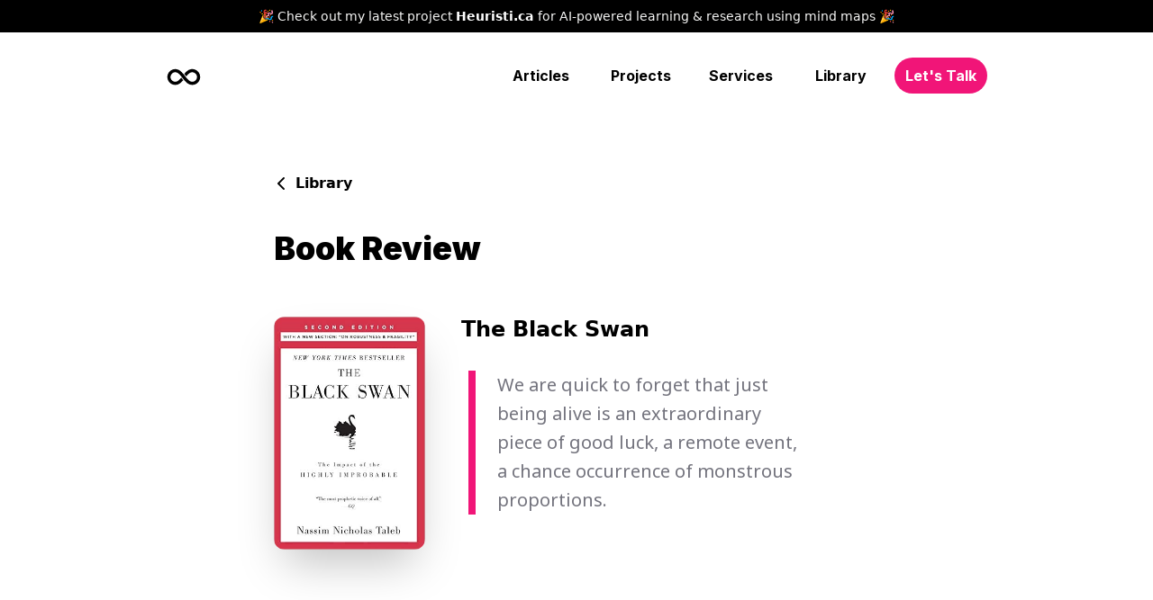

--- FILE ---
content_type: text/html; charset=utf-8
request_url: https://www.enginarslan.com/library/the-black-swan
body_size: 11561
content:
<!DOCTYPE html><html lang="en"><head><meta charSet="utf-8"/><meta name="viewport" content="width=device-width"/><title>Book Review: The Black Swan | Engin Arslan</title><meta name="description" content="Engin Arslan - Software developer, teacher, entrepreneur"/><meta property="og:title" content="Book Review: The Black Swan | Engin Arslan"/><meta property="og:description" content="Engin Arslan - Software developer, teacher, entrepreneur"/><meta property="og:type" content="website"/><meta property="og:url" content="https://www.enginarslan.com/library/the-black-swan"/><meta property="og:image" content="/og-image.jpg"/><meta name="twitter:title" content="Book Review: The Black Swan | Engin Arslan"/><meta name="twitter:description" content="Engin Arslan - Software developer, teacher, entrepreneur"/><meta name="twitter:card" content="summary_large_image"/><meta name="twitter:creator" content="Engin Arslan"/><meta name="twitter:image" content="https://www.enginarslan.com/og-image.jpg"/><meta property="twitter:url" content="https://www.enginarslan.com/library/the-black-swan"/><meta property="twitter:domain" content="www.enginarslan.com"/><link rel="canonical" href="https://www.enginarslan.com/library/the-black-swan"/><meta name="next-head-count" content="17"/><link href="/favicon.png" rel="shortcut icon"/><link rel="preconnect" href="https://fonts.googleapis.com"/><link rel="preconnect" href="https://fonts.gstatic.com" crossorigin="true"/><meta name="google-site-verification" content="gFcSWy8bS_wutCjnpGAq0dh1atFAAP54oNOLpQu844o"/><script async="" defer="" data-domain="enginarslan.com" src="https://plausible.io/js/script.outbound-links.js"></script><link rel="preconnect" href="https://fonts.gstatic.com" crossorigin /><link rel="preload" href="/_next/static/css/3b5ef756d6d7cc04.css" as="style"/><link rel="stylesheet" href="/_next/static/css/3b5ef756d6d7cc04.css" data-n-g=""/><noscript data-n-css=""></noscript><script defer="" nomodule="" src="/_next/static/chunks/polyfills-c67a75d1b6f99dc8.js"></script><script src="/_next/static/chunks/webpack-6ef43a8d4a395f49.js" defer=""></script><script src="/_next/static/chunks/framework-114634acb84f8baa.js" defer=""></script><script src="/_next/static/chunks/main-ee0cf4b7f81d7c24.js" defer=""></script><script src="/_next/static/chunks/pages/_app-6c5dad8a99bbe598.js" defer=""></script><script src="/_next/static/chunks/pages/library/%5Bbook%5D-654e3803cd181e3f.js" defer=""></script><script src="/_next/static/dt9LrmEdHIWVUNDt_1OJ1/_buildManifest.js" defer=""></script><script src="/_next/static/dt9LrmEdHIWVUNDt_1OJ1/_ssgManifest.js" defer=""></script><style data-href="https://fonts.googleapis.com/css2?family=Inter:wght@400;500;600;700;900&display=swap">@font-face{font-family:'Inter';font-style:normal;font-weight:400;font-display:swap;src:url(https://fonts.gstatic.com/l/font?kit=UcCO3FwrK3iLTeHuS_nVMrMxCp50SjIw2boKoduKmMEVuLyfMZs&skey=c491285d6722e4fa&v=v20) format('woff')}@font-face{font-family:'Inter';font-style:normal;font-weight:500;font-display:swap;src:url(https://fonts.gstatic.com/l/font?kit=UcCO3FwrK3iLTeHuS_nVMrMxCp50SjIw2boKoduKmMEVuI6fMZs&skey=c491285d6722e4fa&v=v20) format('woff')}@font-face{font-family:'Inter';font-style:normal;font-weight:600;font-display:swap;src:url(https://fonts.gstatic.com/l/font?kit=UcCO3FwrK3iLTeHuS_nVMrMxCp50SjIw2boKoduKmMEVuGKYMZs&skey=c491285d6722e4fa&v=v20) format('woff')}@font-face{font-family:'Inter';font-style:normal;font-weight:700;font-display:swap;src:url(https://fonts.gstatic.com/l/font?kit=UcCO3FwrK3iLTeHuS_nVMrMxCp50SjIw2boKoduKmMEVuFuYMZs&skey=c491285d6722e4fa&v=v20) format('woff')}@font-face{font-family:'Inter';font-style:normal;font-weight:900;font-display:swap;src:url(https://fonts.gstatic.com/l/font?kit=UcCO3FwrK3iLTeHuS_nVMrMxCp50SjIw2boKoduKmMEVuBWYMZs&skey=c491285d6722e4fa&v=v20) format('woff')}@font-face{font-family:'Inter';font-style:normal;font-weight:400;font-display:swap;src:url(https://fonts.gstatic.com/s/inter/v20/UcC73FwrK3iLTeHuS_nVMrMxCp50SjIa2JL7W0Q5n-wU.woff2) format('woff2');unicode-range:U+0460-052F,U+1C80-1C8A,U+20B4,U+2DE0-2DFF,U+A640-A69F,U+FE2E-FE2F}@font-face{font-family:'Inter';font-style:normal;font-weight:400;font-display:swap;src:url(https://fonts.gstatic.com/s/inter/v20/UcC73FwrK3iLTeHuS_nVMrMxCp50SjIa0ZL7W0Q5n-wU.woff2) format('woff2');unicode-range:U+0301,U+0400-045F,U+0490-0491,U+04B0-04B1,U+2116}@font-face{font-family:'Inter';font-style:normal;font-weight:400;font-display:swap;src:url(https://fonts.gstatic.com/s/inter/v20/UcC73FwrK3iLTeHuS_nVMrMxCp50SjIa2ZL7W0Q5n-wU.woff2) format('woff2');unicode-range:U+1F00-1FFF}@font-face{font-family:'Inter';font-style:normal;font-weight:400;font-display:swap;src:url(https://fonts.gstatic.com/s/inter/v20/UcC73FwrK3iLTeHuS_nVMrMxCp50SjIa1pL7W0Q5n-wU.woff2) format('woff2');unicode-range:U+0370-0377,U+037A-037F,U+0384-038A,U+038C,U+038E-03A1,U+03A3-03FF}@font-face{font-family:'Inter';font-style:normal;font-weight:400;font-display:swap;src:url(https://fonts.gstatic.com/s/inter/v20/UcC73FwrK3iLTeHuS_nVMrMxCp50SjIa2pL7W0Q5n-wU.woff2) format('woff2');unicode-range:U+0102-0103,U+0110-0111,U+0128-0129,U+0168-0169,U+01A0-01A1,U+01AF-01B0,U+0300-0301,U+0303-0304,U+0308-0309,U+0323,U+0329,U+1EA0-1EF9,U+20AB}@font-face{font-family:'Inter';font-style:normal;font-weight:400;font-display:swap;src:url(https://fonts.gstatic.com/s/inter/v20/UcC73FwrK3iLTeHuS_nVMrMxCp50SjIa25L7W0Q5n-wU.woff2) format('woff2');unicode-range:U+0100-02BA,U+02BD-02C5,U+02C7-02CC,U+02CE-02D7,U+02DD-02FF,U+0304,U+0308,U+0329,U+1D00-1DBF,U+1E00-1E9F,U+1EF2-1EFF,U+2020,U+20A0-20AB,U+20AD-20C0,U+2113,U+2C60-2C7F,U+A720-A7FF}@font-face{font-family:'Inter';font-style:normal;font-weight:400;font-display:swap;src:url(https://fonts.gstatic.com/s/inter/v20/UcC73FwrK3iLTeHuS_nVMrMxCp50SjIa1ZL7W0Q5nw.woff2) format('woff2');unicode-range:U+0000-00FF,U+0131,U+0152-0153,U+02BB-02BC,U+02C6,U+02DA,U+02DC,U+0304,U+0308,U+0329,U+2000-206F,U+20AC,U+2122,U+2191,U+2193,U+2212,U+2215,U+FEFF,U+FFFD}@font-face{font-family:'Inter';font-style:normal;font-weight:500;font-display:swap;src:url(https://fonts.gstatic.com/s/inter/v20/UcC73FwrK3iLTeHuS_nVMrMxCp50SjIa2JL7W0Q5n-wU.woff2) format('woff2');unicode-range:U+0460-052F,U+1C80-1C8A,U+20B4,U+2DE0-2DFF,U+A640-A69F,U+FE2E-FE2F}@font-face{font-family:'Inter';font-style:normal;font-weight:500;font-display:swap;src:url(https://fonts.gstatic.com/s/inter/v20/UcC73FwrK3iLTeHuS_nVMrMxCp50SjIa0ZL7W0Q5n-wU.woff2) format('woff2');unicode-range:U+0301,U+0400-045F,U+0490-0491,U+04B0-04B1,U+2116}@font-face{font-family:'Inter';font-style:normal;font-weight:500;font-display:swap;src:url(https://fonts.gstatic.com/s/inter/v20/UcC73FwrK3iLTeHuS_nVMrMxCp50SjIa2ZL7W0Q5n-wU.woff2) format('woff2');unicode-range:U+1F00-1FFF}@font-face{font-family:'Inter';font-style:normal;font-weight:500;font-display:swap;src:url(https://fonts.gstatic.com/s/inter/v20/UcC73FwrK3iLTeHuS_nVMrMxCp50SjIa1pL7W0Q5n-wU.woff2) format('woff2');unicode-range:U+0370-0377,U+037A-037F,U+0384-038A,U+038C,U+038E-03A1,U+03A3-03FF}@font-face{font-family:'Inter';font-style:normal;font-weight:500;font-display:swap;src:url(https://fonts.gstatic.com/s/inter/v20/UcC73FwrK3iLTeHuS_nVMrMxCp50SjIa2pL7W0Q5n-wU.woff2) format('woff2');unicode-range:U+0102-0103,U+0110-0111,U+0128-0129,U+0168-0169,U+01A0-01A1,U+01AF-01B0,U+0300-0301,U+0303-0304,U+0308-0309,U+0323,U+0329,U+1EA0-1EF9,U+20AB}@font-face{font-family:'Inter';font-style:normal;font-weight:500;font-display:swap;src:url(https://fonts.gstatic.com/s/inter/v20/UcC73FwrK3iLTeHuS_nVMrMxCp50SjIa25L7W0Q5n-wU.woff2) format('woff2');unicode-range:U+0100-02BA,U+02BD-02C5,U+02C7-02CC,U+02CE-02D7,U+02DD-02FF,U+0304,U+0308,U+0329,U+1D00-1DBF,U+1E00-1E9F,U+1EF2-1EFF,U+2020,U+20A0-20AB,U+20AD-20C0,U+2113,U+2C60-2C7F,U+A720-A7FF}@font-face{font-family:'Inter';font-style:normal;font-weight:500;font-display:swap;src:url(https://fonts.gstatic.com/s/inter/v20/UcC73FwrK3iLTeHuS_nVMrMxCp50SjIa1ZL7W0Q5nw.woff2) format('woff2');unicode-range:U+0000-00FF,U+0131,U+0152-0153,U+02BB-02BC,U+02C6,U+02DA,U+02DC,U+0304,U+0308,U+0329,U+2000-206F,U+20AC,U+2122,U+2191,U+2193,U+2212,U+2215,U+FEFF,U+FFFD}@font-face{font-family:'Inter';font-style:normal;font-weight:600;font-display:swap;src:url(https://fonts.gstatic.com/s/inter/v20/UcC73FwrK3iLTeHuS_nVMrMxCp50SjIa2JL7W0Q5n-wU.woff2) format('woff2');unicode-range:U+0460-052F,U+1C80-1C8A,U+20B4,U+2DE0-2DFF,U+A640-A69F,U+FE2E-FE2F}@font-face{font-family:'Inter';font-style:normal;font-weight:600;font-display:swap;src:url(https://fonts.gstatic.com/s/inter/v20/UcC73FwrK3iLTeHuS_nVMrMxCp50SjIa0ZL7W0Q5n-wU.woff2) format('woff2');unicode-range:U+0301,U+0400-045F,U+0490-0491,U+04B0-04B1,U+2116}@font-face{font-family:'Inter';font-style:normal;font-weight:600;font-display:swap;src:url(https://fonts.gstatic.com/s/inter/v20/UcC73FwrK3iLTeHuS_nVMrMxCp50SjIa2ZL7W0Q5n-wU.woff2) format('woff2');unicode-range:U+1F00-1FFF}@font-face{font-family:'Inter';font-style:normal;font-weight:600;font-display:swap;src:url(https://fonts.gstatic.com/s/inter/v20/UcC73FwrK3iLTeHuS_nVMrMxCp50SjIa1pL7W0Q5n-wU.woff2) format('woff2');unicode-range:U+0370-0377,U+037A-037F,U+0384-038A,U+038C,U+038E-03A1,U+03A3-03FF}@font-face{font-family:'Inter';font-style:normal;font-weight:600;font-display:swap;src:url(https://fonts.gstatic.com/s/inter/v20/UcC73FwrK3iLTeHuS_nVMrMxCp50SjIa2pL7W0Q5n-wU.woff2) format('woff2');unicode-range:U+0102-0103,U+0110-0111,U+0128-0129,U+0168-0169,U+01A0-01A1,U+01AF-01B0,U+0300-0301,U+0303-0304,U+0308-0309,U+0323,U+0329,U+1EA0-1EF9,U+20AB}@font-face{font-family:'Inter';font-style:normal;font-weight:600;font-display:swap;src:url(https://fonts.gstatic.com/s/inter/v20/UcC73FwrK3iLTeHuS_nVMrMxCp50SjIa25L7W0Q5n-wU.woff2) format('woff2');unicode-range:U+0100-02BA,U+02BD-02C5,U+02C7-02CC,U+02CE-02D7,U+02DD-02FF,U+0304,U+0308,U+0329,U+1D00-1DBF,U+1E00-1E9F,U+1EF2-1EFF,U+2020,U+20A0-20AB,U+20AD-20C0,U+2113,U+2C60-2C7F,U+A720-A7FF}@font-face{font-family:'Inter';font-style:normal;font-weight:600;font-display:swap;src:url(https://fonts.gstatic.com/s/inter/v20/UcC73FwrK3iLTeHuS_nVMrMxCp50SjIa1ZL7W0Q5nw.woff2) format('woff2');unicode-range:U+0000-00FF,U+0131,U+0152-0153,U+02BB-02BC,U+02C6,U+02DA,U+02DC,U+0304,U+0308,U+0329,U+2000-206F,U+20AC,U+2122,U+2191,U+2193,U+2212,U+2215,U+FEFF,U+FFFD}@font-face{font-family:'Inter';font-style:normal;font-weight:700;font-display:swap;src:url(https://fonts.gstatic.com/s/inter/v20/UcC73FwrK3iLTeHuS_nVMrMxCp50SjIa2JL7W0Q5n-wU.woff2) format('woff2');unicode-range:U+0460-052F,U+1C80-1C8A,U+20B4,U+2DE0-2DFF,U+A640-A69F,U+FE2E-FE2F}@font-face{font-family:'Inter';font-style:normal;font-weight:700;font-display:swap;src:url(https://fonts.gstatic.com/s/inter/v20/UcC73FwrK3iLTeHuS_nVMrMxCp50SjIa0ZL7W0Q5n-wU.woff2) format('woff2');unicode-range:U+0301,U+0400-045F,U+0490-0491,U+04B0-04B1,U+2116}@font-face{font-family:'Inter';font-style:normal;font-weight:700;font-display:swap;src:url(https://fonts.gstatic.com/s/inter/v20/UcC73FwrK3iLTeHuS_nVMrMxCp50SjIa2ZL7W0Q5n-wU.woff2) format('woff2');unicode-range:U+1F00-1FFF}@font-face{font-family:'Inter';font-style:normal;font-weight:700;font-display:swap;src:url(https://fonts.gstatic.com/s/inter/v20/UcC73FwrK3iLTeHuS_nVMrMxCp50SjIa1pL7W0Q5n-wU.woff2) format('woff2');unicode-range:U+0370-0377,U+037A-037F,U+0384-038A,U+038C,U+038E-03A1,U+03A3-03FF}@font-face{font-family:'Inter';font-style:normal;font-weight:700;font-display:swap;src:url(https://fonts.gstatic.com/s/inter/v20/UcC73FwrK3iLTeHuS_nVMrMxCp50SjIa2pL7W0Q5n-wU.woff2) format('woff2');unicode-range:U+0102-0103,U+0110-0111,U+0128-0129,U+0168-0169,U+01A0-01A1,U+01AF-01B0,U+0300-0301,U+0303-0304,U+0308-0309,U+0323,U+0329,U+1EA0-1EF9,U+20AB}@font-face{font-family:'Inter';font-style:normal;font-weight:700;font-display:swap;src:url(https://fonts.gstatic.com/s/inter/v20/UcC73FwrK3iLTeHuS_nVMrMxCp50SjIa25L7W0Q5n-wU.woff2) format('woff2');unicode-range:U+0100-02BA,U+02BD-02C5,U+02C7-02CC,U+02CE-02D7,U+02DD-02FF,U+0304,U+0308,U+0329,U+1D00-1DBF,U+1E00-1E9F,U+1EF2-1EFF,U+2020,U+20A0-20AB,U+20AD-20C0,U+2113,U+2C60-2C7F,U+A720-A7FF}@font-face{font-family:'Inter';font-style:normal;font-weight:700;font-display:swap;src:url(https://fonts.gstatic.com/s/inter/v20/UcC73FwrK3iLTeHuS_nVMrMxCp50SjIa1ZL7W0Q5nw.woff2) format('woff2');unicode-range:U+0000-00FF,U+0131,U+0152-0153,U+02BB-02BC,U+02C6,U+02DA,U+02DC,U+0304,U+0308,U+0329,U+2000-206F,U+20AC,U+2122,U+2191,U+2193,U+2212,U+2215,U+FEFF,U+FFFD}@font-face{font-family:'Inter';font-style:normal;font-weight:900;font-display:swap;src:url(https://fonts.gstatic.com/s/inter/v20/UcC73FwrK3iLTeHuS_nVMrMxCp50SjIa2JL7W0Q5n-wU.woff2) format('woff2');unicode-range:U+0460-052F,U+1C80-1C8A,U+20B4,U+2DE0-2DFF,U+A640-A69F,U+FE2E-FE2F}@font-face{font-family:'Inter';font-style:normal;font-weight:900;font-display:swap;src:url(https://fonts.gstatic.com/s/inter/v20/UcC73FwrK3iLTeHuS_nVMrMxCp50SjIa0ZL7W0Q5n-wU.woff2) format('woff2');unicode-range:U+0301,U+0400-045F,U+0490-0491,U+04B0-04B1,U+2116}@font-face{font-family:'Inter';font-style:normal;font-weight:900;font-display:swap;src:url(https://fonts.gstatic.com/s/inter/v20/UcC73FwrK3iLTeHuS_nVMrMxCp50SjIa2ZL7W0Q5n-wU.woff2) format('woff2');unicode-range:U+1F00-1FFF}@font-face{font-family:'Inter';font-style:normal;font-weight:900;font-display:swap;src:url(https://fonts.gstatic.com/s/inter/v20/UcC73FwrK3iLTeHuS_nVMrMxCp50SjIa1pL7W0Q5n-wU.woff2) format('woff2');unicode-range:U+0370-0377,U+037A-037F,U+0384-038A,U+038C,U+038E-03A1,U+03A3-03FF}@font-face{font-family:'Inter';font-style:normal;font-weight:900;font-display:swap;src:url(https://fonts.gstatic.com/s/inter/v20/UcC73FwrK3iLTeHuS_nVMrMxCp50SjIa2pL7W0Q5n-wU.woff2) format('woff2');unicode-range:U+0102-0103,U+0110-0111,U+0128-0129,U+0168-0169,U+01A0-01A1,U+01AF-01B0,U+0300-0301,U+0303-0304,U+0308-0309,U+0323,U+0329,U+1EA0-1EF9,U+20AB}@font-face{font-family:'Inter';font-style:normal;font-weight:900;font-display:swap;src:url(https://fonts.gstatic.com/s/inter/v20/UcC73FwrK3iLTeHuS_nVMrMxCp50SjIa25L7W0Q5n-wU.woff2) format('woff2');unicode-range:U+0100-02BA,U+02BD-02C5,U+02C7-02CC,U+02CE-02D7,U+02DD-02FF,U+0304,U+0308,U+0329,U+1D00-1DBF,U+1E00-1E9F,U+1EF2-1EFF,U+2020,U+20A0-20AB,U+20AD-20C0,U+2113,U+2C60-2C7F,U+A720-A7FF}@font-face{font-family:'Inter';font-style:normal;font-weight:900;font-display:swap;src:url(https://fonts.gstatic.com/s/inter/v20/UcC73FwrK3iLTeHuS_nVMrMxCp50SjIa1ZL7W0Q5nw.woff2) format('woff2');unicode-range:U+0000-00FF,U+0131,U+0152-0153,U+02BB-02BC,U+02C6,U+02DA,U+02DC,U+0304,U+0308,U+0329,U+2000-206F,U+20AC,U+2122,U+2191,U+2193,U+2212,U+2215,U+FEFF,U+FFFD}</style><style data-href="https://fonts.googleapis.com/css2?family=Noto+Sans:wght@400;600;700;800;900&display=swap">@font-face{font-family:'Noto Sans';font-style:normal;font-weight:400;font-stretch:normal;font-display:swap;src:url(https://fonts.gstatic.com/l/font?kit=o-0mIpQlx3QUlC5A4PNB6Ryti20_6n1iPHjcz6L1SoM-jCpoiyD9A99e&skey=2b960fe17823056f&v=v42) format('woff')}@font-face{font-family:'Noto Sans';font-style:normal;font-weight:600;font-stretch:normal;font-display:swap;src:url(https://fonts.gstatic.com/l/font?kit=o-0mIpQlx3QUlC5A4PNB6Ryti20_6n1iPHjcz6L1SoM-jCpoiyAjBN9e&skey=2b960fe17823056f&v=v42) format('woff')}@font-face{font-family:'Noto Sans';font-style:normal;font-weight:700;font-stretch:normal;font-display:swap;src:url(https://fonts.gstatic.com/l/font?kit=o-0mIpQlx3QUlC5A4PNB6Ryti20_6n1iPHjcz6L1SoM-jCpoiyAaBN9e&skey=2b960fe17823056f&v=v42) format('woff')}@font-face{font-family:'Noto Sans';font-style:normal;font-weight:800;font-stretch:normal;font-display:swap;src:url(https://fonts.gstatic.com/l/font?kit=o-0mIpQlx3QUlC5A4PNB6Ryti20_6n1iPHjcz6L1SoM-jCpoiyB9BN9e&skey=2b960fe17823056f&v=v42) format('woff')}@font-face{font-family:'Noto Sans';font-style:normal;font-weight:900;font-stretch:normal;font-display:swap;src:url(https://fonts.gstatic.com/l/font?kit=o-0mIpQlx3QUlC5A4PNB6Ryti20_6n1iPHjcz6L1SoM-jCpoiyBUBN9e&skey=2b960fe17823056f&v=v42) format('woff')}@font-face{font-family:'Noto Sans';font-style:normal;font-weight:400;font-stretch:100%;font-display:swap;src:url(https://fonts.gstatic.com/s/notosans/v42/o-0bIpQlx3QUlC5A4PNB6Ryti20_6n1iPHjc5aPdu3mhPy1Fig.woff2) format('woff2');unicode-range:U+0460-052F,U+1C80-1C8A,U+20B4,U+2DE0-2DFF,U+A640-A69F,U+FE2E-FE2F}@font-face{font-family:'Noto Sans';font-style:normal;font-weight:400;font-stretch:100%;font-display:swap;src:url(https://fonts.gstatic.com/s/notosans/v42/o-0bIpQlx3QUlC5A4PNB6Ryti20_6n1iPHjc5ardu3mhPy1Fig.woff2) format('woff2');unicode-range:U+0301,U+0400-045F,U+0490-0491,U+04B0-04B1,U+2116}@font-face{font-family:'Noto Sans';font-style:normal;font-weight:400;font-stretch:100%;font-display:swap;src:url(https://fonts.gstatic.com/s/notosans/v42/o-0bIpQlx3QUlC5A4PNB6Ryti20_6n1iPHjc5a_du3mhPy1Fig.woff2) format('woff2');unicode-range:U+0900-097F,U+1CD0-1CF9,U+200C-200D,U+20A8,U+20B9,U+20F0,U+25CC,U+A830-A839,U+A8E0-A8FF,U+11B00-11B09}@font-face{font-family:'Noto Sans';font-style:normal;font-weight:400;font-stretch:100%;font-display:swap;src:url(https://fonts.gstatic.com/s/notosans/v42/o-0bIpQlx3QUlC5A4PNB6Ryti20_6n1iPHjc5aLdu3mhPy1Fig.woff2) format('woff2');unicode-range:U+1F00-1FFF}@font-face{font-family:'Noto Sans';font-style:normal;font-weight:400;font-stretch:100%;font-display:swap;src:url(https://fonts.gstatic.com/s/notosans/v42/o-0bIpQlx3QUlC5A4PNB6Ryti20_6n1iPHjc5a3du3mhPy1Fig.woff2) format('woff2');unicode-range:U+0370-0377,U+037A-037F,U+0384-038A,U+038C,U+038E-03A1,U+03A3-03FF}@font-face{font-family:'Noto Sans';font-style:normal;font-weight:400;font-stretch:100%;font-display:swap;src:url(https://fonts.gstatic.com/s/notosans/v42/o-0bIpQlx3QUlC5A4PNB6Ryti20_6n1iPHjc5aHdu3mhPy1Fig.woff2) format('woff2');unicode-range:U+0102-0103,U+0110-0111,U+0128-0129,U+0168-0169,U+01A0-01A1,U+01AF-01B0,U+0300-0301,U+0303-0304,U+0308-0309,U+0323,U+0329,U+1EA0-1EF9,U+20AB}@font-face{font-family:'Noto Sans';font-style:normal;font-weight:400;font-stretch:100%;font-display:swap;src:url(https://fonts.gstatic.com/s/notosans/v42/o-0bIpQlx3QUlC5A4PNB6Ryti20_6n1iPHjc5aDdu3mhPy1Fig.woff2) format('woff2');unicode-range:U+0100-02BA,U+02BD-02C5,U+02C7-02CC,U+02CE-02D7,U+02DD-02FF,U+0304,U+0308,U+0329,U+1D00-1DBF,U+1E00-1E9F,U+1EF2-1EFF,U+2020,U+20A0-20AB,U+20AD-20C0,U+2113,U+2C60-2C7F,U+A720-A7FF}@font-face{font-family:'Noto Sans';font-style:normal;font-weight:400;font-stretch:100%;font-display:swap;src:url(https://fonts.gstatic.com/s/notosans/v42/o-0bIpQlx3QUlC5A4PNB6Ryti20_6n1iPHjc5a7du3mhPy0.woff2) format('woff2');unicode-range:U+0000-00FF,U+0131,U+0152-0153,U+02BB-02BC,U+02C6,U+02DA,U+02DC,U+0304,U+0308,U+0329,U+2000-206F,U+20AC,U+2122,U+2191,U+2193,U+2212,U+2215,U+FEFF,U+FFFD}@font-face{font-family:'Noto Sans';font-style:normal;font-weight:600;font-stretch:100%;font-display:swap;src:url(https://fonts.gstatic.com/s/notosans/v42/o-0bIpQlx3QUlC5A4PNB6Ryti20_6n1iPHjc5aPdu3mhPy1Fig.woff2) format('woff2');unicode-range:U+0460-052F,U+1C80-1C8A,U+20B4,U+2DE0-2DFF,U+A640-A69F,U+FE2E-FE2F}@font-face{font-family:'Noto Sans';font-style:normal;font-weight:600;font-stretch:100%;font-display:swap;src:url(https://fonts.gstatic.com/s/notosans/v42/o-0bIpQlx3QUlC5A4PNB6Ryti20_6n1iPHjc5ardu3mhPy1Fig.woff2) format('woff2');unicode-range:U+0301,U+0400-045F,U+0490-0491,U+04B0-04B1,U+2116}@font-face{font-family:'Noto Sans';font-style:normal;font-weight:600;font-stretch:100%;font-display:swap;src:url(https://fonts.gstatic.com/s/notosans/v42/o-0bIpQlx3QUlC5A4PNB6Ryti20_6n1iPHjc5a_du3mhPy1Fig.woff2) format('woff2');unicode-range:U+0900-097F,U+1CD0-1CF9,U+200C-200D,U+20A8,U+20B9,U+20F0,U+25CC,U+A830-A839,U+A8E0-A8FF,U+11B00-11B09}@font-face{font-family:'Noto Sans';font-style:normal;font-weight:600;font-stretch:100%;font-display:swap;src:url(https://fonts.gstatic.com/s/notosans/v42/o-0bIpQlx3QUlC5A4PNB6Ryti20_6n1iPHjc5aLdu3mhPy1Fig.woff2) format('woff2');unicode-range:U+1F00-1FFF}@font-face{font-family:'Noto Sans';font-style:normal;font-weight:600;font-stretch:100%;font-display:swap;src:url(https://fonts.gstatic.com/s/notosans/v42/o-0bIpQlx3QUlC5A4PNB6Ryti20_6n1iPHjc5a3du3mhPy1Fig.woff2) format('woff2');unicode-range:U+0370-0377,U+037A-037F,U+0384-038A,U+038C,U+038E-03A1,U+03A3-03FF}@font-face{font-family:'Noto Sans';font-style:normal;font-weight:600;font-stretch:100%;font-display:swap;src:url(https://fonts.gstatic.com/s/notosans/v42/o-0bIpQlx3QUlC5A4PNB6Ryti20_6n1iPHjc5aHdu3mhPy1Fig.woff2) format('woff2');unicode-range:U+0102-0103,U+0110-0111,U+0128-0129,U+0168-0169,U+01A0-01A1,U+01AF-01B0,U+0300-0301,U+0303-0304,U+0308-0309,U+0323,U+0329,U+1EA0-1EF9,U+20AB}@font-face{font-family:'Noto Sans';font-style:normal;font-weight:600;font-stretch:100%;font-display:swap;src:url(https://fonts.gstatic.com/s/notosans/v42/o-0bIpQlx3QUlC5A4PNB6Ryti20_6n1iPHjc5aDdu3mhPy1Fig.woff2) format('woff2');unicode-range:U+0100-02BA,U+02BD-02C5,U+02C7-02CC,U+02CE-02D7,U+02DD-02FF,U+0304,U+0308,U+0329,U+1D00-1DBF,U+1E00-1E9F,U+1EF2-1EFF,U+2020,U+20A0-20AB,U+20AD-20C0,U+2113,U+2C60-2C7F,U+A720-A7FF}@font-face{font-family:'Noto Sans';font-style:normal;font-weight:600;font-stretch:100%;font-display:swap;src:url(https://fonts.gstatic.com/s/notosans/v42/o-0bIpQlx3QUlC5A4PNB6Ryti20_6n1iPHjc5a7du3mhPy0.woff2) format('woff2');unicode-range:U+0000-00FF,U+0131,U+0152-0153,U+02BB-02BC,U+02C6,U+02DA,U+02DC,U+0304,U+0308,U+0329,U+2000-206F,U+20AC,U+2122,U+2191,U+2193,U+2212,U+2215,U+FEFF,U+FFFD}@font-face{font-family:'Noto Sans';font-style:normal;font-weight:700;font-stretch:100%;font-display:swap;src:url(https://fonts.gstatic.com/s/notosans/v42/o-0bIpQlx3QUlC5A4PNB6Ryti20_6n1iPHjc5aPdu3mhPy1Fig.woff2) format('woff2');unicode-range:U+0460-052F,U+1C80-1C8A,U+20B4,U+2DE0-2DFF,U+A640-A69F,U+FE2E-FE2F}@font-face{font-family:'Noto Sans';font-style:normal;font-weight:700;font-stretch:100%;font-display:swap;src:url(https://fonts.gstatic.com/s/notosans/v42/o-0bIpQlx3QUlC5A4PNB6Ryti20_6n1iPHjc5ardu3mhPy1Fig.woff2) format('woff2');unicode-range:U+0301,U+0400-045F,U+0490-0491,U+04B0-04B1,U+2116}@font-face{font-family:'Noto Sans';font-style:normal;font-weight:700;font-stretch:100%;font-display:swap;src:url(https://fonts.gstatic.com/s/notosans/v42/o-0bIpQlx3QUlC5A4PNB6Ryti20_6n1iPHjc5a_du3mhPy1Fig.woff2) format('woff2');unicode-range:U+0900-097F,U+1CD0-1CF9,U+200C-200D,U+20A8,U+20B9,U+20F0,U+25CC,U+A830-A839,U+A8E0-A8FF,U+11B00-11B09}@font-face{font-family:'Noto Sans';font-style:normal;font-weight:700;font-stretch:100%;font-display:swap;src:url(https://fonts.gstatic.com/s/notosans/v42/o-0bIpQlx3QUlC5A4PNB6Ryti20_6n1iPHjc5aLdu3mhPy1Fig.woff2) format('woff2');unicode-range:U+1F00-1FFF}@font-face{font-family:'Noto Sans';font-style:normal;font-weight:700;font-stretch:100%;font-display:swap;src:url(https://fonts.gstatic.com/s/notosans/v42/o-0bIpQlx3QUlC5A4PNB6Ryti20_6n1iPHjc5a3du3mhPy1Fig.woff2) format('woff2');unicode-range:U+0370-0377,U+037A-037F,U+0384-038A,U+038C,U+038E-03A1,U+03A3-03FF}@font-face{font-family:'Noto Sans';font-style:normal;font-weight:700;font-stretch:100%;font-display:swap;src:url(https://fonts.gstatic.com/s/notosans/v42/o-0bIpQlx3QUlC5A4PNB6Ryti20_6n1iPHjc5aHdu3mhPy1Fig.woff2) format('woff2');unicode-range:U+0102-0103,U+0110-0111,U+0128-0129,U+0168-0169,U+01A0-01A1,U+01AF-01B0,U+0300-0301,U+0303-0304,U+0308-0309,U+0323,U+0329,U+1EA0-1EF9,U+20AB}@font-face{font-family:'Noto Sans';font-style:normal;font-weight:700;font-stretch:100%;font-display:swap;src:url(https://fonts.gstatic.com/s/notosans/v42/o-0bIpQlx3QUlC5A4PNB6Ryti20_6n1iPHjc5aDdu3mhPy1Fig.woff2) format('woff2');unicode-range:U+0100-02BA,U+02BD-02C5,U+02C7-02CC,U+02CE-02D7,U+02DD-02FF,U+0304,U+0308,U+0329,U+1D00-1DBF,U+1E00-1E9F,U+1EF2-1EFF,U+2020,U+20A0-20AB,U+20AD-20C0,U+2113,U+2C60-2C7F,U+A720-A7FF}@font-face{font-family:'Noto Sans';font-style:normal;font-weight:700;font-stretch:100%;font-display:swap;src:url(https://fonts.gstatic.com/s/notosans/v42/o-0bIpQlx3QUlC5A4PNB6Ryti20_6n1iPHjc5a7du3mhPy0.woff2) format('woff2');unicode-range:U+0000-00FF,U+0131,U+0152-0153,U+02BB-02BC,U+02C6,U+02DA,U+02DC,U+0304,U+0308,U+0329,U+2000-206F,U+20AC,U+2122,U+2191,U+2193,U+2212,U+2215,U+FEFF,U+FFFD}@font-face{font-family:'Noto Sans';font-style:normal;font-weight:800;font-stretch:100%;font-display:swap;src:url(https://fonts.gstatic.com/s/notosans/v42/o-0bIpQlx3QUlC5A4PNB6Ryti20_6n1iPHjc5aPdu3mhPy1Fig.woff2) format('woff2');unicode-range:U+0460-052F,U+1C80-1C8A,U+20B4,U+2DE0-2DFF,U+A640-A69F,U+FE2E-FE2F}@font-face{font-family:'Noto Sans';font-style:normal;font-weight:800;font-stretch:100%;font-display:swap;src:url(https://fonts.gstatic.com/s/notosans/v42/o-0bIpQlx3QUlC5A4PNB6Ryti20_6n1iPHjc5ardu3mhPy1Fig.woff2) format('woff2');unicode-range:U+0301,U+0400-045F,U+0490-0491,U+04B0-04B1,U+2116}@font-face{font-family:'Noto Sans';font-style:normal;font-weight:800;font-stretch:100%;font-display:swap;src:url(https://fonts.gstatic.com/s/notosans/v42/o-0bIpQlx3QUlC5A4PNB6Ryti20_6n1iPHjc5a_du3mhPy1Fig.woff2) format('woff2');unicode-range:U+0900-097F,U+1CD0-1CF9,U+200C-200D,U+20A8,U+20B9,U+20F0,U+25CC,U+A830-A839,U+A8E0-A8FF,U+11B00-11B09}@font-face{font-family:'Noto Sans';font-style:normal;font-weight:800;font-stretch:100%;font-display:swap;src:url(https://fonts.gstatic.com/s/notosans/v42/o-0bIpQlx3QUlC5A4PNB6Ryti20_6n1iPHjc5aLdu3mhPy1Fig.woff2) format('woff2');unicode-range:U+1F00-1FFF}@font-face{font-family:'Noto Sans';font-style:normal;font-weight:800;font-stretch:100%;font-display:swap;src:url(https://fonts.gstatic.com/s/notosans/v42/o-0bIpQlx3QUlC5A4PNB6Ryti20_6n1iPHjc5a3du3mhPy1Fig.woff2) format('woff2');unicode-range:U+0370-0377,U+037A-037F,U+0384-038A,U+038C,U+038E-03A1,U+03A3-03FF}@font-face{font-family:'Noto Sans';font-style:normal;font-weight:800;font-stretch:100%;font-display:swap;src:url(https://fonts.gstatic.com/s/notosans/v42/o-0bIpQlx3QUlC5A4PNB6Ryti20_6n1iPHjc5aHdu3mhPy1Fig.woff2) format('woff2');unicode-range:U+0102-0103,U+0110-0111,U+0128-0129,U+0168-0169,U+01A0-01A1,U+01AF-01B0,U+0300-0301,U+0303-0304,U+0308-0309,U+0323,U+0329,U+1EA0-1EF9,U+20AB}@font-face{font-family:'Noto Sans';font-style:normal;font-weight:800;font-stretch:100%;font-display:swap;src:url(https://fonts.gstatic.com/s/notosans/v42/o-0bIpQlx3QUlC5A4PNB6Ryti20_6n1iPHjc5aDdu3mhPy1Fig.woff2) format('woff2');unicode-range:U+0100-02BA,U+02BD-02C5,U+02C7-02CC,U+02CE-02D7,U+02DD-02FF,U+0304,U+0308,U+0329,U+1D00-1DBF,U+1E00-1E9F,U+1EF2-1EFF,U+2020,U+20A0-20AB,U+20AD-20C0,U+2113,U+2C60-2C7F,U+A720-A7FF}@font-face{font-family:'Noto Sans';font-style:normal;font-weight:800;font-stretch:100%;font-display:swap;src:url(https://fonts.gstatic.com/s/notosans/v42/o-0bIpQlx3QUlC5A4PNB6Ryti20_6n1iPHjc5a7du3mhPy0.woff2) format('woff2');unicode-range:U+0000-00FF,U+0131,U+0152-0153,U+02BB-02BC,U+02C6,U+02DA,U+02DC,U+0304,U+0308,U+0329,U+2000-206F,U+20AC,U+2122,U+2191,U+2193,U+2212,U+2215,U+FEFF,U+FFFD}@font-face{font-family:'Noto Sans';font-style:normal;font-weight:900;font-stretch:100%;font-display:swap;src:url(https://fonts.gstatic.com/s/notosans/v42/o-0bIpQlx3QUlC5A4PNB6Ryti20_6n1iPHjc5aPdu3mhPy1Fig.woff2) format('woff2');unicode-range:U+0460-052F,U+1C80-1C8A,U+20B4,U+2DE0-2DFF,U+A640-A69F,U+FE2E-FE2F}@font-face{font-family:'Noto Sans';font-style:normal;font-weight:900;font-stretch:100%;font-display:swap;src:url(https://fonts.gstatic.com/s/notosans/v42/o-0bIpQlx3QUlC5A4PNB6Ryti20_6n1iPHjc5ardu3mhPy1Fig.woff2) format('woff2');unicode-range:U+0301,U+0400-045F,U+0490-0491,U+04B0-04B1,U+2116}@font-face{font-family:'Noto Sans';font-style:normal;font-weight:900;font-stretch:100%;font-display:swap;src:url(https://fonts.gstatic.com/s/notosans/v42/o-0bIpQlx3QUlC5A4PNB6Ryti20_6n1iPHjc5a_du3mhPy1Fig.woff2) format('woff2');unicode-range:U+0900-097F,U+1CD0-1CF9,U+200C-200D,U+20A8,U+20B9,U+20F0,U+25CC,U+A830-A839,U+A8E0-A8FF,U+11B00-11B09}@font-face{font-family:'Noto Sans';font-style:normal;font-weight:900;font-stretch:100%;font-display:swap;src:url(https://fonts.gstatic.com/s/notosans/v42/o-0bIpQlx3QUlC5A4PNB6Ryti20_6n1iPHjc5aLdu3mhPy1Fig.woff2) format('woff2');unicode-range:U+1F00-1FFF}@font-face{font-family:'Noto Sans';font-style:normal;font-weight:900;font-stretch:100%;font-display:swap;src:url(https://fonts.gstatic.com/s/notosans/v42/o-0bIpQlx3QUlC5A4PNB6Ryti20_6n1iPHjc5a3du3mhPy1Fig.woff2) format('woff2');unicode-range:U+0370-0377,U+037A-037F,U+0384-038A,U+038C,U+038E-03A1,U+03A3-03FF}@font-face{font-family:'Noto Sans';font-style:normal;font-weight:900;font-stretch:100%;font-display:swap;src:url(https://fonts.gstatic.com/s/notosans/v42/o-0bIpQlx3QUlC5A4PNB6Ryti20_6n1iPHjc5aHdu3mhPy1Fig.woff2) format('woff2');unicode-range:U+0102-0103,U+0110-0111,U+0128-0129,U+0168-0169,U+01A0-01A1,U+01AF-01B0,U+0300-0301,U+0303-0304,U+0308-0309,U+0323,U+0329,U+1EA0-1EF9,U+20AB}@font-face{font-family:'Noto Sans';font-style:normal;font-weight:900;font-stretch:100%;font-display:swap;src:url(https://fonts.gstatic.com/s/notosans/v42/o-0bIpQlx3QUlC5A4PNB6Ryti20_6n1iPHjc5aDdu3mhPy1Fig.woff2) format('woff2');unicode-range:U+0100-02BA,U+02BD-02C5,U+02C7-02CC,U+02CE-02D7,U+02DD-02FF,U+0304,U+0308,U+0329,U+1D00-1DBF,U+1E00-1E9F,U+1EF2-1EFF,U+2020,U+20A0-20AB,U+20AD-20C0,U+2113,U+2C60-2C7F,U+A720-A7FF}@font-face{font-family:'Noto Sans';font-style:normal;font-weight:900;font-stretch:100%;font-display:swap;src:url(https://fonts.gstatic.com/s/notosans/v42/o-0bIpQlx3QUlC5A4PNB6Ryti20_6n1iPHjc5a7du3mhPy0.woff2) format('woff2');unicode-range:U+0000-00FF,U+0131,U+0152-0153,U+02BB-02BC,U+02C6,U+02DA,U+02DC,U+0304,U+0308,U+0329,U+2000-206F,U+20AC,U+2122,U+2191,U+2193,U+2212,U+2215,U+FEFF,U+FFFD}</style></head><body><div id="__next"><div class="relative overflow-x-hidden"><div class="relative flex w-full py-2 px-2 mb-1 bg-black justify-center items-center text-center text-stone-100 text-xs sm:text-sm"><p class="text-center text text-bold mb-0"><span role="img" aria-label="party blower">🎉</span> <span>Check out my latest project <!-- --> </span><span class="font-bold cursor-pointer transition-color duration-300 hover:text-primary"><a target="_blank" external="true" href="https://heuristi.ca"><span class="font-black text-white hover:text-primary transition-colors">Heuristi.ca</span> </a></span><span>for AI-powered learning &amp; research using mind maps<!-- --> </span><span role="img" aria-label="party blower">🎉</span></p></div><header class="py-5 px-0 sm:px-5"><div class="w-full flex justify-center"><div style="max-width:960px" class="w-full py-0 px-6"><div class="flex justify-between items-center"><nav class="flex items-center justify-between w-full"><div class="ml-0 sm:ml-[-12px]"><div class="hidden sm:block"><div class="mb-0"><span class="font-bold cursor-pointer transition-color duration-300 hover:text-primary"><a external="false" href="/"><span class="font-bold hover:text-primary transition-color duration-300 ease-in-out text-center"><div><div class="px-2 rounded-2xl"><svg width="48px" height="48px" version="1.1" viewBox="50 -40 600 600"><defs><symbol id="w" overflow="visible"><path d="m23.453-1.4062c-1.2109 0.625-2.4688 1.1016-3.7812 1.4219s-2.6836 0.48438-4.1094 0.48438c-4.25 0-7.6172-1.1875-10.094-3.5625-2.4805-2.375-3.7188-5.5977-3.7188-9.6719 0-4.0703 1.2383-7.2969 3.7188-9.6719 2.4766-2.3828 5.8438-3.5781 10.094-3.5781 1.4258 0 2.7969 0.16406 4.1094 0.48438 1.3125 0.32422 2.5703 0.79688 3.7812 1.4219v5.2812c-1.2188-0.83203-2.4219-1.4414-3.6094-1.8281-1.1875-0.38281-2.4375-0.57812-3.75-0.57812-2.3438 0-4.1875 0.75-5.5312 2.25s-2.0156 3.5742-2.0156 6.2188c0 2.6367 0.67188 4.7109 2.0156 6.2188 1.3438 1.5 3.1875 2.25 5.5312 2.25 1.3125 0 2.5625-0.19141 3.75-0.57812 1.1875-0.39453 2.3906-1.0078 3.6094-1.8438z"></path></symbol><symbol id="d" overflow="visible"><path d="m17.156-13.922c-0.53125-0.25-1.0625-0.42969-1.5938-0.54688-0.53125-0.125-1.0625-0.1875-1.5938-0.1875-1.5742 0-2.7891 0.50781-3.6406 1.5156-0.84375 1-1.2656 2.4453-1.2656 4.3281v8.8125h-6.125v-19.141h6.125v3.1406c0.78125-1.25 1.6797-2.1602 2.7031-2.7344 1.0195-0.58203 2.2422-0.875 3.6719-0.875 0.19531 0 0.41406 0.011719 0.65625 0.03125 0.23828 0.023437 0.58594 0.058594 1.0469 0.10938z"></path></symbol><symbol id="a" overflow="visible"><path d="m22.047-9.625v1.75h-14.312c0.15625 1.4375 0.67578 2.5156 1.5625 3.2344 0.88281 0.71094 2.125 1.0625 3.7188 1.0625 1.2891 0 2.6094-0.1875 3.9531-0.5625 1.3516-0.38281 2.7422-0.96094 4.1719-1.7344v4.7188c-1.4492 0.54297-2.8984 0.95312-4.3438 1.2344-1.4492 0.28125-2.8984 0.42188-4.3438 0.42188-3.4609 0-6.1523-0.87891-8.0781-2.6406-1.918-1.7578-2.875-4.2266-2.875-7.4062 0-3.125 0.94141-5.582 2.8281-7.375 1.8828-1.7891 4.4766-2.6875 7.7812-2.6875 3.0078 0 5.4141 0.90625 7.2188 2.7188 1.8125 1.8125 2.7188 4.2344 2.7188 7.2656zm-6.2969-2.0312c0-1.1641-0.33984-2.1016-1.0156-2.8125-0.67969-0.70703-1.5625-1.0625-2.6562-1.0625-1.1797 0-2.1406 0.33594-2.8906 1-0.74219 0.66797-1.1992 1.625-1.375 2.875z"></path></symbol><symbol id="l" overflow="visible"><path d="m11.516-8.6094c-1.2734 0-2.2305 0.21875-2.875 0.65625-0.64844 0.42969-0.96875 1.0625-0.96875 1.9062 0 0.77344 0.25781 1.375 0.78125 1.8125 0.51953 0.4375 1.2383 0.65625 2.1562 0.65625 1.1562 0 2.125-0.41016 2.9062-1.2344 0.78906-0.82031 1.1875-1.8516 1.1875-3.0938v-0.70312zm9.3438-2.3125v10.922h-6.1562v-2.8438c-0.82422 1.168-1.75 2.0156-2.7812 2.5469-1.0234 0.53125-2.2656 0.79688-3.7344 0.79688-1.9805 0-3.5898-0.57812-4.8281-1.7344-1.2422-1.1562-1.8594-2.6602-1.8594-4.5156 0-2.2383 0.76953-3.8789 2.3125-4.9219 1.5508-1.0508 3.9766-1.5781 7.2812-1.5781h3.6094v-0.48438c0-0.96875-0.38672-1.6758-1.1562-2.125-0.76172-0.44531-1.9492-0.67188-3.5625-0.67188-1.3125 0-2.5391 0.13281-3.6719 0.39062-1.125 0.26172-2.1719 0.65234-3.1406 1.1719v-4.6562c1.3125-0.32031 2.6289-0.56641 3.9531-0.73438 1.3203-0.16406 2.6445-0.25 3.9688-0.25 3.4453 0 5.9375 0.68359 7.4688 2.0469 1.5312 1.3672 2.2969 3.5781 2.2969 6.6406z"></path></symbol><symbol id="c" overflow="visible"><path d="m9.625-24.578v5.4375h6.2969v4.375h-6.2969v8.125c0 0.88672 0.17578 1.4844 0.53125 1.7969 0.35156 0.3125 1.0508 0.46875 2.0938 0.46875h3.1406v4.375h-5.2344c-2.418 0-4.1328-0.50391-5.1406-1.5156-1.0117-1.0078-1.5156-2.7188-1.5156-5.125v-8.125h-3.0312v-4.375h3.0312v-5.4375z"></path></symbol><symbol id="k" overflow="visible"><path d="m15.969-16.344v-10.25h6.1406v26.594h-6.1406v-2.7656c-0.84375 1.125-1.7773 1.9531-2.7969 2.4844-1.0117 0.51953-2.1836 0.78125-3.5156 0.78125-2.3555 0-4.293-0.9375-5.8125-2.8125-1.5117-1.875-2.2656-4.2852-2.2656-7.2344 0-2.957 0.75391-5.375 2.2656-7.25 1.5195-1.875 3.457-2.8125 5.8125-2.8125 1.3203 0 2.4922 0.26562 3.5156 0.79688 1.0195 0.53125 1.9531 1.3555 2.7969 2.4688zm-4.0469 12.391c1.3125 0 2.3125-0.47266 3-1.4219 0.69531-0.95703 1.0469-2.3477 1.0469-4.1719 0-1.8203-0.35156-3.2109-1.0469-4.1719-0.6875-0.95703-1.6875-1.4375-3-1.4375-1.293 0-2.2891 0.48047-2.9844 1.4375-0.6875 0.96094-1.0312 2.3516-1.0312 4.1719 0 1.8242 0.34375 3.2148 1.0312 4.1719 0.69531 0.94922 1.6914 1.4219 2.9844 1.4219z"></path></symbol><symbol id="j" overflow="visible"><path d="m13.125-3.9531c1.3125 0 2.3125-0.47266 3-1.4219 0.6875-0.95703 1.0312-2.3477 1.0312-4.1719 0-1.8203-0.34375-3.2109-1.0312-4.1719-0.6875-0.95703-1.6875-1.4375-3-1.4375s-2.3203 0.48438-3.0156 1.4531c-0.69922 0.96094-1.0469 2.3438-1.0469 4.1562 0 1.8047 0.34766 3.1875 1.0469 4.1562 0.69531 0.96094 1.7031 1.4375 3.0156 1.4375zm-4.0625-12.391c0.84375-1.1133 1.7734-1.9375 2.7969-2.4688 1.0312-0.53125 2.207-0.79688 3.5312-0.79688 2.3633 0 4.3008 0.9375 5.8125 2.8125 1.5195 1.875 2.2812 4.293 2.2812 7.25 0 2.9492-0.76172 5.3594-2.2812 7.2344-1.5117 1.875-3.4492 2.8125-5.8125 2.8125-1.3242 0-2.5-0.26562-3.5312-0.79688-1.0234-0.53125-1.9531-1.3516-2.7969-2.4688v2.7656h-6.125v-26.594h6.125z"></path></symbol><symbol id="i" overflow="visible"><path d="m0.42188-19.141h6.125l5.1406 12.984 4.375-12.984h6.125l-8.0469 20.953c-0.8125 2.125-1.7617 3.6094-2.8438 4.4531-1.0742 0.85156-2.4922 1.2812-4.25 1.2812h-3.5469v-4.0156h1.9219c1.0312 0 1.7812-0.16797 2.25-0.5 0.47656-0.32422 0.84766-0.91406 1.1094-1.7656l0.17188-0.53125z"></path></symbol><symbol id="h" overflow="visible"><path d="m-0.34375-25.516h7.2031l5.7969 9.0938 5.8125-9.0938h7.2188l-9.7188 14.766v10.75h-6.5938v-10.75z"></path></symbol><symbol id="b" overflow="visible"><path d="m12.047-15.234c-1.3555 0-2.3906 0.49219-3.1094 1.4688-0.71094 0.96875-1.0625 2.375-1.0625 4.2188 0 1.8359 0.35156 3.2422 1.0625 4.2188 0.71875 0.96875 1.7539 1.4531 3.1094 1.4531 1.332 0 2.3516-0.48438 3.0625-1.4531 0.70703-0.97656 1.0625-2.3828 1.0625-4.2188 0-1.8438-0.35547-3.25-1.0625-4.2188-0.71094-0.97656-1.7305-1.4688-3.0625-1.4688zm0-4.375c3.2891 0 5.8633 0.89062 7.7188 2.6719 1.8516 1.7812 2.7812 4.2461 2.7812 7.3906 0 3.1367-0.92969 5.5938-2.7812 7.375-1.8555 1.7812-4.4297 2.6719-7.7188 2.6719-3.3047 0-5.8867-0.89062-7.75-2.6719-1.8672-1.7812-2.7969-4.2383-2.7969-7.375 0-3.1445 0.92969-5.6094 2.7969-7.3906 1.8633-1.7812 4.4453-2.6719 7.75-2.6719z"></path></symbol><symbol id="e" overflow="visible"><path d="m22.188-11.656v11.656h-6.1562v-8.9219c0-1.6562-0.039062-2.7969-0.10938-3.4219-0.074219-0.625-0.20312-1.082-0.39062-1.375-0.24219-0.40625-0.5625-0.71875-0.96875-0.9375s-0.875-0.32812-1.4062-0.32812c-1.2734 0-2.2734 0.49609-3 1.4844-0.73047 0.98047-1.0938 2.3398-1.0938 4.0781v9.4219h-6.125v-19.141h6.125v2.7969c0.91406-1.1133 1.8906-1.9375 2.9219-2.4688 1.0391-0.53125 2.1914-0.79688 3.4531-0.79688 2.207 0 3.8828 0.68359 5.0312 2.0469 1.1445 1.3555 1.7188 3.3242 1.7188 5.9062z"></path></symbol><symbol id="g" overflow="visible"><path d="m15.969-3.25c-0.84375 1.1172-1.7773 1.9375-2.7969 2.4688-1.0117 0.52344-2.1836 0.78125-3.5156 0.78125-2.3359 0-4.2656-0.91406-5.7969-2.75-1.5234-1.8438-2.2812-4.1914-2.2812-7.0469 0-2.8516 0.75781-5.1914 2.2812-7.0156 1.5312-1.832 3.4609-2.75 5.7969-2.75 1.332 0 2.5039 0.26172 3.5156 0.78125 1.0195 0.52344 1.9531 1.3516 2.7969 2.4844v-2.8438h6.1406v17.203c0 3.082-0.97656 5.4297-2.9219 7.0469-1.9375 1.625-4.75 2.4375-8.4375 2.4375-1.1992 0-2.3555-0.09375-3.4688-0.28125-1.1172-0.17969-2.2422-0.45312-3.375-0.82812v-4.7656c1.0703 0.61328 2.1172 1.0703 3.1406 1.375 1.0312 0.30078 2.0664 0.45312 3.1094 0.45312 2 0 3.4688-0.4375 4.4062-1.3125s1.4062-2.25 1.4062-4.125zm-4.0469-11.906c-1.2617 0-2.2461 0.46875-2.9531 1.4062-0.71094 0.92969-1.0625 2.2461-1.0625 3.9531 0 1.7617 0.34375 3.0938 1.0312 4s1.6797 1.3594 2.9844 1.3594c1.2812 0 2.2734-0.46875 2.9844-1.4062 0.70703-0.9375 1.0625-2.2539 1.0625-3.9531 0-1.707-0.35547-3.0234-1.0625-3.9531-0.71094-0.9375-1.7031-1.4062-2.9844-1.4062z"></path></symbol><symbol id="v" overflow="visible"><path d="m12.562-14.203c1.375 0 2.3594-0.25391 2.9531-0.76562 0.60156-0.50781 0.90625-1.3516 0.90625-2.5312 0-1.1641-0.30469-2-0.90625-2.5-0.59375-0.5-1.5781-0.75-2.9531-0.75h-2.7656v6.5469zm-2.7656 4.5469v9.6562h-6.5781v-25.516h10.047c3.3516 0 5.8125 0.57031 7.375 1.7031 1.5703 1.125 2.3594 2.9062 2.3594 5.3438 0 1.6875-0.40625 3.0742-1.2188 4.1562-0.8125 1.0742-2.043 1.8711-3.6875 2.3906 0.90625 0.19922 1.7109 0.66406 2.4219 1.3906 0.70703 0.71875 1.4258 1.8125 2.1562 3.2812l3.5781 7.25h-7l-3.1094-6.3438c-0.63672-1.2695-1.2773-2.1406-1.9219-2.6094-0.63672-0.46875-1.4922-0.70312-2.5625-0.70312z"></path></symbol><symbol id="u" overflow="visible"><path d="m3.2188-25.516h6.5781v9.3125l9.4844-9.3125h7.6406l-12.297 12.078 13.562 13.438h-8.25l-10.141-10.047v10.047h-6.5781z"></path></symbol><symbol id="t" overflow="visible"><path d="m2.9375-19.141h6.125v19.141h-6.125zm0-7.4531h6.125v4.9844h-6.125z"></path></symbol><symbol id="f" overflow="visible"><path d="m20.672-15.969c0.78125-1.1758 1.7031-2.0781 2.7656-2.7031s2.2344-0.9375 3.5156-0.9375c2.1953 0 3.8672 0.68359 5.0156 2.0469 1.1562 1.3555 1.7344 3.3242 1.7344 5.9062v11.656h-6.1562v-9.9844c0.007813-0.14453 0.015625-0.29688 0.015625-0.45312 0.007812-0.16406 0.015625-0.39453 0.015625-0.6875 0-1.3516-0.19922-2.332-0.59375-2.9375-0.39844-0.61328-1.043-0.92188-1.9375-0.92188-1.1562 0-2.0547 0.48047-2.6875 1.4375-0.63672 0.96094-0.96484 2.3398-0.98438 4.1406v9.4062h-6.1406v-9.9844c0-2.1133-0.18359-3.4727-0.54688-4.0781-0.36719-0.61328-1.0156-0.92188-1.9531-0.92188-1.1797 0-2.0859 0.48438-2.7188 1.4531-0.63672 0.96094-0.95312 2.3281-0.95312 4.1094v9.4219h-6.1562v-19.141h6.1562v2.7969c0.75-1.082 1.6094-1.8945 2.5781-2.4375 0.97656-0.55078 2.0547-0.82812 3.2344-0.82812 1.3125 0 2.4727 0.32422 3.4844 0.96875 1.0195 0.63672 1.7891 1.5273 2.3125 2.6719z"></path></symbol><symbol id="s" overflow="visible"><path d="m15.531-26.594v4.0156h-3.375c-0.86719 0-1.4688 0.15625-1.8125 0.46875s-0.51562 0.85938-0.51562 1.6406v1.3281h5.2344v4.375h-5.2344v14.766h-6.125v-14.766h-3.0312v-4.375h3.0312v-1.3281c0-2.082 0.57812-3.625 1.7344-4.625 1.1641-1 2.9727-1.5 5.4219-1.5z"></path></symbol><symbol id="r" overflow="visible"><path d="m22.188-11.656v11.656h-6.1562v-8.8906c0-1.6758-0.039062-2.8281-0.10938-3.4531-0.074219-0.625-0.20312-1.082-0.39062-1.375-0.24219-0.40625-0.5625-0.71875-0.96875-0.9375s-0.875-0.32812-1.4062-0.32812c-1.2734 0-2.2734 0.49609-3 1.4844-0.73047 0.98047-1.0938 2.3398-1.0938 4.0781v9.4219h-6.125v-26.594h6.125v10.25c0.91406-1.1133 1.8906-1.9375 2.9219-2.4688 1.0391-0.53125 2.1914-0.79688 3.4531-0.79688 2.207 0 3.8828 0.68359 5.0312 2.0469 1.1445 1.3555 1.7188 3.3242 1.7188 5.9062z"></path></symbol><symbol id="q" overflow="visible"><path d="m3.2188-25.516h7.3438l9.2812 17.5v-17.5h6.2344v25.516h-7.3438l-9.2812-17.5v17.5h-6.2344z"></path></symbol><symbol id="p" overflow="visible"><path d="m2.7344-7.4531v-11.688h6.1562v1.9062c0 1.043-0.007813 2.3516-0.015625 3.9219-0.011719 1.5625-0.015625 2.6055-0.015625 3.125 0 1.543 0.035156 2.6523 0.10938 3.3281 0.082031 0.67969 0.21875 1.168 0.40625 1.4688 0.25781 0.40625 0.58594 0.71875 0.98438 0.9375 0.40625 0.21094 0.875 0.3125 1.4062 0.3125 1.2695 0 2.2695-0.48828 3-1.4688 0.72656-0.97656 1.0938-2.3359 1.0938-4.0781v-9.4531h6.125v19.141h-6.125v-2.7656c-0.92969 1.1172-1.9062 1.9375-2.9375 2.4688s-2.168 0.79688-3.4062 0.79688c-2.2109 0-3.8906-0.67578-5.0469-2.0312-1.1562-1.3633-1.7344-3.3359-1.7344-5.9219z"></path></symbol><symbol id="o" overflow="visible"><path d="m3.2188-25.516h10.922c3.2383 0 5.7266 0.72656 7.4688 2.1719 1.7383 1.4375 2.6094 3.4922 2.6094 6.1562 0 2.6797-0.87109 4.7344-2.6094 6.1719-1.7422 1.4375-4.2305 2.1562-7.4688 2.1562h-4.3438v8.8594h-6.5781zm6.5781 4.7656v7.125h3.6406c1.2695 0 2.2539-0.30469 2.9531-0.92188 0.69531-0.625 1.0469-1.5039 1.0469-2.6406 0-1.1445-0.35156-2.0234-1.0469-2.6406-0.69922-0.61328-1.6836-0.92188-2.9531-0.92188z"></path></symbol><symbol id="n" overflow="visible"><path d="m2.9375-19.141h6.125v18.797c0 2.5625-0.62109 4.5156-1.8594 5.8594-1.2305 1.3516-3.0117 2.0312-5.3438 2.0312h-3.0156v-4.0156h1.0469c1.1641 0 1.9609-0.26172 2.3906-0.78125 0.4375-0.52344 0.65625-1.5547 0.65625-3.0938zm0-7.4531h6.125v4.9844h-6.125z"></path></symbol><symbol id="m" overflow="visible"><path d="m18.406-18.547v5c-0.83594-0.57031-1.6719-0.99219-2.5156-1.2656-0.83594-0.28125-1.6992-0.42188-2.5938-0.42188-1.7109 0-3.043 0.5-4 1.5-0.94922 1-1.4219 2.3984-1.4219 4.1875 0 1.7812 0.47266 3.1719 1.4219 4.1719 0.95703 1 2.2891 1.5 4 1.5 0.95703 0 1.8633-0.14062 2.7188-0.42188 0.86328-0.28906 1.6602-0.71875 2.3906-1.2812v5.0156c-0.96094 0.35547-1.9336 0.61719-2.9219 0.79688-0.98047 0.17578-1.9648 0.26562-2.9531 0.26562-3.4609 0-6.1641-0.88281-8.1094-2.6562-1.9492-1.7695-2.9219-4.2344-2.9219-7.3906s0.97266-5.6172 2.9219-7.3906c1.9453-1.7812 4.6484-2.6719 8.1094-2.6719 1 0 1.9844 0.089844 2.9531 0.26562 0.97656 0.17969 1.9531 0.44531 2.9219 0.79688z"></path></symbol></defs><g><path d="m568.85 237.14c-8.3711-19.781-22.309-36.555-39.859-48.41-8.7773-5.9375-18.48-10.641-28.832-13.852-10.359-3.2266-21.387-4.957-32.727-4.957-7.7422 0-15.281 0.875-22.496 2.5273-13.551 3.0781-25.879 8.8047-37.023 16.008-9.7656 6.293-18.684 13.734-27.055 21.77-8.3516 8.0586-16.184 16.738-23.703 25.656 6.3125 7.7266 12.434 15.539 18.395 23.172l0.47656 0.61719c2.9883 3.8203 6 7.6875 9.043 11.527 0.62891-0.77734 1.2656-1.5547 1.8984-2.3164 6.7891-8.2539 13.547-15.98 20.285-22.828 5.0625-5.1445 10.109-9.7852 15.129-13.797 7.5469-6.0391 14.988-10.633 22.344-13.68 3.6875-1.5195 7.3789-2.6602 11.117-3.4375 3.7461-0.77734 7.5664-1.1836 11.586-1.1836 9.1758 0 17.801 1.8477 25.691 5.1797 11.824 4.9922 21.961 13.398 29.086 23.953 3.5625 5.2695 6.3789 11.074 8.3008 17.262 1.9258 6.1953 2.9688 12.762 2.9688 19.648 0 9.1836-1.8477 17.809-5.1719 25.703-5.0039 11.816-13.406 21.961-23.961 29.078-5.2773 3.5625-11.082 6.3711-17.27 8.3008-6.1875 1.9336-12.762 2.9688-19.641 2.9688-4.4258 0-8.6016-0.49609-12.711-1.4297-5.3828-1.2305-10.684-3.2344-16.031-6.0352-1.7773-0.9375-3.5703-1.9531-5.3672-3.0664-5.3828-3.3242-10.816-7.4414-16.273-12.266-2.0508-1.8047-4.1016-3.7031-6.1523-5.6914-6.1602-5.9727-12.336-12.719-18.523-19.977-5.1602-6.0625-10.34-12.469-15.562-19.082-3.1289-3.9531-6.2734-7.9883-9.457-12.055-8.6016-11.004-17.375-22.262-26.629-33.09-6.9453-8.1133-14.148-15.996-21.812-23.344-5.7461-5.5156-11.754-10.73-18.117-15.492-1.1914-0.89062-2.3945-1.7656-3.6133-2.625-8.5312-6.0195-17.719-11.207-27.699-15.043-9.2539-3.5625-19.199-5.9141-29.617-6.6641-2.4062-0.17578-4.8281-0.26562-7.2852-0.25781-15.133 0-29.672 3.0742-42.855 8.6523-19.781 8.3789-36.547 22.301-48.41 39.859-5.9297 8.7773-10.641 18.48-13.852 28.84-3.2305 10.34-4.9609 21.363-4.9609 32.711 0 15.133 3.0781 29.672 8.6602 42.855 8.3711 19.781 22.301 36.547 39.859 48.41 8.7773 5.9297 18.48 10.641 28.832 13.859 10.352 3.2188 21.379 4.9492 32.727 4.9492 7.7344 0 15.281-0.88281 22.492-2.5195 13.551-3.0859 25.879-8.8125 37.031-16.008 9.7656-6.293 18.676-13.742 27.047-21.777 8.3516-8.0508 16.184-16.73 23.703-25.656-6.3438-7.7617-12.488-15.602-18.48-23.27l-0.39844-0.51172c-2.9805-3.8203-6-7.6875-9.0352-11.527-0.63672 0.76953-1.2656 1.5547-1.8984 2.3242-6.7969 8.2461-13.551 15.973-20.293 22.828-5.0625 5.1367-10.109 9.7773-15.129 13.805-7.5391 6.0352-14.988 10.633-22.344 13.672-3.6875 1.5273-7.3711 2.668-11.117 3.4453-3.7461 0.76953-7.5586 1.1836-11.578 1.1836-9.1836 0-17.809-1.8477-25.695-5.1875-11.824-4.9922-21.961-13.391-29.078-23.945-3.5625-5.2773-6.3789-11.082-8.3086-17.27-1.918-6.1875-2.9609-12.762-2.9609-19.648 0-9.1836 1.8477-17.809 5.1719-25.703 5.0039-11.824 13.406-21.961 23.961-29.078 5.2695-3.5703 11.074-6.3789 17.262-8.3008 6.1875-1.9258 12.762-2.9688 19.648-2.9688 4.4258 0 8.6016 0.49609 12.703 1.4297 7.1758 1.6367 14.211 4.6562 21.398 9.1016 5.3906 3.332 10.82 7.4492 16.273 12.27 8.1953 7.2188 16.43 15.988 24.684 25.676 8.2617 9.6875 16.539 20.293 25.004 31.121 8.6016 11.004 17.375 22.266 26.629 33.098 6.9453 8.1211 14.148 15.996 21.812 23.352 1.4336 1.3789 2.8828 2.7383 4.3594 4.082 4.418 4.0039 8.9805 7.832 13.754 11.41 9.5352 7.1406 19.906 13.277 31.312 17.668 0.71484 0.27344 1.4297 0.53906 2.1484 0.79688 10.801 3.8906 22.504 6.1328 34.77 6.125 15.129 0 29.664-3.0742 42.848-8.6523 19.781-8.3711 36.547-22.309 48.41-39.859 5.9297-8.7773 10.648-18.48 13.859-28.84 3.2344-10.375 4.957-21.391 4.957-32.738 0-15.141-3.0742-29.68-8.6523-42.855z"></path></g></svg></div></div></span></a></span></div></div><div class="sm:hidden"><div class="mb-0"><span class="font-bold cursor-pointer transition-color duration-300 hover:text-primary"><a external="false" href="/"><span class="font-bold hover:text-primary transition-color duration-300 ease-in-out text-center"><div><div class="px-2 rounded-2xl"><svg width="41.6px" height="41.6px" version="1.1" viewBox="50 -40 600 600"><defs><symbol id="w" overflow="visible"><path d="m23.453-1.4062c-1.2109 0.625-2.4688 1.1016-3.7812 1.4219s-2.6836 0.48438-4.1094 0.48438c-4.25 0-7.6172-1.1875-10.094-3.5625-2.4805-2.375-3.7188-5.5977-3.7188-9.6719 0-4.0703 1.2383-7.2969 3.7188-9.6719 2.4766-2.3828 5.8438-3.5781 10.094-3.5781 1.4258 0 2.7969 0.16406 4.1094 0.48438 1.3125 0.32422 2.5703 0.79688 3.7812 1.4219v5.2812c-1.2188-0.83203-2.4219-1.4414-3.6094-1.8281-1.1875-0.38281-2.4375-0.57812-3.75-0.57812-2.3438 0-4.1875 0.75-5.5312 2.25s-2.0156 3.5742-2.0156 6.2188c0 2.6367 0.67188 4.7109 2.0156 6.2188 1.3438 1.5 3.1875 2.25 5.5312 2.25 1.3125 0 2.5625-0.19141 3.75-0.57812 1.1875-0.39453 2.3906-1.0078 3.6094-1.8438z"></path></symbol><symbol id="d" overflow="visible"><path d="m17.156-13.922c-0.53125-0.25-1.0625-0.42969-1.5938-0.54688-0.53125-0.125-1.0625-0.1875-1.5938-0.1875-1.5742 0-2.7891 0.50781-3.6406 1.5156-0.84375 1-1.2656 2.4453-1.2656 4.3281v8.8125h-6.125v-19.141h6.125v3.1406c0.78125-1.25 1.6797-2.1602 2.7031-2.7344 1.0195-0.58203 2.2422-0.875 3.6719-0.875 0.19531 0 0.41406 0.011719 0.65625 0.03125 0.23828 0.023437 0.58594 0.058594 1.0469 0.10938z"></path></symbol><symbol id="a" overflow="visible"><path d="m22.047-9.625v1.75h-14.312c0.15625 1.4375 0.67578 2.5156 1.5625 3.2344 0.88281 0.71094 2.125 1.0625 3.7188 1.0625 1.2891 0 2.6094-0.1875 3.9531-0.5625 1.3516-0.38281 2.7422-0.96094 4.1719-1.7344v4.7188c-1.4492 0.54297-2.8984 0.95312-4.3438 1.2344-1.4492 0.28125-2.8984 0.42188-4.3438 0.42188-3.4609 0-6.1523-0.87891-8.0781-2.6406-1.918-1.7578-2.875-4.2266-2.875-7.4062 0-3.125 0.94141-5.582 2.8281-7.375 1.8828-1.7891 4.4766-2.6875 7.7812-2.6875 3.0078 0 5.4141 0.90625 7.2188 2.7188 1.8125 1.8125 2.7188 4.2344 2.7188 7.2656zm-6.2969-2.0312c0-1.1641-0.33984-2.1016-1.0156-2.8125-0.67969-0.70703-1.5625-1.0625-2.6562-1.0625-1.1797 0-2.1406 0.33594-2.8906 1-0.74219 0.66797-1.1992 1.625-1.375 2.875z"></path></symbol><symbol id="l" overflow="visible"><path d="m11.516-8.6094c-1.2734 0-2.2305 0.21875-2.875 0.65625-0.64844 0.42969-0.96875 1.0625-0.96875 1.9062 0 0.77344 0.25781 1.375 0.78125 1.8125 0.51953 0.4375 1.2383 0.65625 2.1562 0.65625 1.1562 0 2.125-0.41016 2.9062-1.2344 0.78906-0.82031 1.1875-1.8516 1.1875-3.0938v-0.70312zm9.3438-2.3125v10.922h-6.1562v-2.8438c-0.82422 1.168-1.75 2.0156-2.7812 2.5469-1.0234 0.53125-2.2656 0.79688-3.7344 0.79688-1.9805 0-3.5898-0.57812-4.8281-1.7344-1.2422-1.1562-1.8594-2.6602-1.8594-4.5156 0-2.2383 0.76953-3.8789 2.3125-4.9219 1.5508-1.0508 3.9766-1.5781 7.2812-1.5781h3.6094v-0.48438c0-0.96875-0.38672-1.6758-1.1562-2.125-0.76172-0.44531-1.9492-0.67188-3.5625-0.67188-1.3125 0-2.5391 0.13281-3.6719 0.39062-1.125 0.26172-2.1719 0.65234-3.1406 1.1719v-4.6562c1.3125-0.32031 2.6289-0.56641 3.9531-0.73438 1.3203-0.16406 2.6445-0.25 3.9688-0.25 3.4453 0 5.9375 0.68359 7.4688 2.0469 1.5312 1.3672 2.2969 3.5781 2.2969 6.6406z"></path></symbol><symbol id="c" overflow="visible"><path d="m9.625-24.578v5.4375h6.2969v4.375h-6.2969v8.125c0 0.88672 0.17578 1.4844 0.53125 1.7969 0.35156 0.3125 1.0508 0.46875 2.0938 0.46875h3.1406v4.375h-5.2344c-2.418 0-4.1328-0.50391-5.1406-1.5156-1.0117-1.0078-1.5156-2.7188-1.5156-5.125v-8.125h-3.0312v-4.375h3.0312v-5.4375z"></path></symbol><symbol id="k" overflow="visible"><path d="m15.969-16.344v-10.25h6.1406v26.594h-6.1406v-2.7656c-0.84375 1.125-1.7773 1.9531-2.7969 2.4844-1.0117 0.51953-2.1836 0.78125-3.5156 0.78125-2.3555 0-4.293-0.9375-5.8125-2.8125-1.5117-1.875-2.2656-4.2852-2.2656-7.2344 0-2.957 0.75391-5.375 2.2656-7.25 1.5195-1.875 3.457-2.8125 5.8125-2.8125 1.3203 0 2.4922 0.26562 3.5156 0.79688 1.0195 0.53125 1.9531 1.3555 2.7969 2.4688zm-4.0469 12.391c1.3125 0 2.3125-0.47266 3-1.4219 0.69531-0.95703 1.0469-2.3477 1.0469-4.1719 0-1.8203-0.35156-3.2109-1.0469-4.1719-0.6875-0.95703-1.6875-1.4375-3-1.4375-1.293 0-2.2891 0.48047-2.9844 1.4375-0.6875 0.96094-1.0312 2.3516-1.0312 4.1719 0 1.8242 0.34375 3.2148 1.0312 4.1719 0.69531 0.94922 1.6914 1.4219 2.9844 1.4219z"></path></symbol><symbol id="j" overflow="visible"><path d="m13.125-3.9531c1.3125 0 2.3125-0.47266 3-1.4219 0.6875-0.95703 1.0312-2.3477 1.0312-4.1719 0-1.8203-0.34375-3.2109-1.0312-4.1719-0.6875-0.95703-1.6875-1.4375-3-1.4375s-2.3203 0.48438-3.0156 1.4531c-0.69922 0.96094-1.0469 2.3438-1.0469 4.1562 0 1.8047 0.34766 3.1875 1.0469 4.1562 0.69531 0.96094 1.7031 1.4375 3.0156 1.4375zm-4.0625-12.391c0.84375-1.1133 1.7734-1.9375 2.7969-2.4688 1.0312-0.53125 2.207-0.79688 3.5312-0.79688 2.3633 0 4.3008 0.9375 5.8125 2.8125 1.5195 1.875 2.2812 4.293 2.2812 7.25 0 2.9492-0.76172 5.3594-2.2812 7.2344-1.5117 1.875-3.4492 2.8125-5.8125 2.8125-1.3242 0-2.5-0.26562-3.5312-0.79688-1.0234-0.53125-1.9531-1.3516-2.7969-2.4688v2.7656h-6.125v-26.594h6.125z"></path></symbol><symbol id="i" overflow="visible"><path d="m0.42188-19.141h6.125l5.1406 12.984 4.375-12.984h6.125l-8.0469 20.953c-0.8125 2.125-1.7617 3.6094-2.8438 4.4531-1.0742 0.85156-2.4922 1.2812-4.25 1.2812h-3.5469v-4.0156h1.9219c1.0312 0 1.7812-0.16797 2.25-0.5 0.47656-0.32422 0.84766-0.91406 1.1094-1.7656l0.17188-0.53125z"></path></symbol><symbol id="h" overflow="visible"><path d="m-0.34375-25.516h7.2031l5.7969 9.0938 5.8125-9.0938h7.2188l-9.7188 14.766v10.75h-6.5938v-10.75z"></path></symbol><symbol id="b" overflow="visible"><path d="m12.047-15.234c-1.3555 0-2.3906 0.49219-3.1094 1.4688-0.71094 0.96875-1.0625 2.375-1.0625 4.2188 0 1.8359 0.35156 3.2422 1.0625 4.2188 0.71875 0.96875 1.7539 1.4531 3.1094 1.4531 1.332 0 2.3516-0.48438 3.0625-1.4531 0.70703-0.97656 1.0625-2.3828 1.0625-4.2188 0-1.8438-0.35547-3.25-1.0625-4.2188-0.71094-0.97656-1.7305-1.4688-3.0625-1.4688zm0-4.375c3.2891 0 5.8633 0.89062 7.7188 2.6719 1.8516 1.7812 2.7812 4.2461 2.7812 7.3906 0 3.1367-0.92969 5.5938-2.7812 7.375-1.8555 1.7812-4.4297 2.6719-7.7188 2.6719-3.3047 0-5.8867-0.89062-7.75-2.6719-1.8672-1.7812-2.7969-4.2383-2.7969-7.375 0-3.1445 0.92969-5.6094 2.7969-7.3906 1.8633-1.7812 4.4453-2.6719 7.75-2.6719z"></path></symbol><symbol id="e" overflow="visible"><path d="m22.188-11.656v11.656h-6.1562v-8.9219c0-1.6562-0.039062-2.7969-0.10938-3.4219-0.074219-0.625-0.20312-1.082-0.39062-1.375-0.24219-0.40625-0.5625-0.71875-0.96875-0.9375s-0.875-0.32812-1.4062-0.32812c-1.2734 0-2.2734 0.49609-3 1.4844-0.73047 0.98047-1.0938 2.3398-1.0938 4.0781v9.4219h-6.125v-19.141h6.125v2.7969c0.91406-1.1133 1.8906-1.9375 2.9219-2.4688 1.0391-0.53125 2.1914-0.79688 3.4531-0.79688 2.207 0 3.8828 0.68359 5.0312 2.0469 1.1445 1.3555 1.7188 3.3242 1.7188 5.9062z"></path></symbol><symbol id="g" overflow="visible"><path d="m15.969-3.25c-0.84375 1.1172-1.7773 1.9375-2.7969 2.4688-1.0117 0.52344-2.1836 0.78125-3.5156 0.78125-2.3359 0-4.2656-0.91406-5.7969-2.75-1.5234-1.8438-2.2812-4.1914-2.2812-7.0469 0-2.8516 0.75781-5.1914 2.2812-7.0156 1.5312-1.832 3.4609-2.75 5.7969-2.75 1.332 0 2.5039 0.26172 3.5156 0.78125 1.0195 0.52344 1.9531 1.3516 2.7969 2.4844v-2.8438h6.1406v17.203c0 3.082-0.97656 5.4297-2.9219 7.0469-1.9375 1.625-4.75 2.4375-8.4375 2.4375-1.1992 0-2.3555-0.09375-3.4688-0.28125-1.1172-0.17969-2.2422-0.45312-3.375-0.82812v-4.7656c1.0703 0.61328 2.1172 1.0703 3.1406 1.375 1.0312 0.30078 2.0664 0.45312 3.1094 0.45312 2 0 3.4688-0.4375 4.4062-1.3125s1.4062-2.25 1.4062-4.125zm-4.0469-11.906c-1.2617 0-2.2461 0.46875-2.9531 1.4062-0.71094 0.92969-1.0625 2.2461-1.0625 3.9531 0 1.7617 0.34375 3.0938 1.0312 4s1.6797 1.3594 2.9844 1.3594c1.2812 0 2.2734-0.46875 2.9844-1.4062 0.70703-0.9375 1.0625-2.2539 1.0625-3.9531 0-1.707-0.35547-3.0234-1.0625-3.9531-0.71094-0.9375-1.7031-1.4062-2.9844-1.4062z"></path></symbol><symbol id="v" overflow="visible"><path d="m12.562-14.203c1.375 0 2.3594-0.25391 2.9531-0.76562 0.60156-0.50781 0.90625-1.3516 0.90625-2.5312 0-1.1641-0.30469-2-0.90625-2.5-0.59375-0.5-1.5781-0.75-2.9531-0.75h-2.7656v6.5469zm-2.7656 4.5469v9.6562h-6.5781v-25.516h10.047c3.3516 0 5.8125 0.57031 7.375 1.7031 1.5703 1.125 2.3594 2.9062 2.3594 5.3438 0 1.6875-0.40625 3.0742-1.2188 4.1562-0.8125 1.0742-2.043 1.8711-3.6875 2.3906 0.90625 0.19922 1.7109 0.66406 2.4219 1.3906 0.70703 0.71875 1.4258 1.8125 2.1562 3.2812l3.5781 7.25h-7l-3.1094-6.3438c-0.63672-1.2695-1.2773-2.1406-1.9219-2.6094-0.63672-0.46875-1.4922-0.70312-2.5625-0.70312z"></path></symbol><symbol id="u" overflow="visible"><path d="m3.2188-25.516h6.5781v9.3125l9.4844-9.3125h7.6406l-12.297 12.078 13.562 13.438h-8.25l-10.141-10.047v10.047h-6.5781z"></path></symbol><symbol id="t" overflow="visible"><path d="m2.9375-19.141h6.125v19.141h-6.125zm0-7.4531h6.125v4.9844h-6.125z"></path></symbol><symbol id="f" overflow="visible"><path d="m20.672-15.969c0.78125-1.1758 1.7031-2.0781 2.7656-2.7031s2.2344-0.9375 3.5156-0.9375c2.1953 0 3.8672 0.68359 5.0156 2.0469 1.1562 1.3555 1.7344 3.3242 1.7344 5.9062v11.656h-6.1562v-9.9844c0.007813-0.14453 0.015625-0.29688 0.015625-0.45312 0.007812-0.16406 0.015625-0.39453 0.015625-0.6875 0-1.3516-0.19922-2.332-0.59375-2.9375-0.39844-0.61328-1.043-0.92188-1.9375-0.92188-1.1562 0-2.0547 0.48047-2.6875 1.4375-0.63672 0.96094-0.96484 2.3398-0.98438 4.1406v9.4062h-6.1406v-9.9844c0-2.1133-0.18359-3.4727-0.54688-4.0781-0.36719-0.61328-1.0156-0.92188-1.9531-0.92188-1.1797 0-2.0859 0.48438-2.7188 1.4531-0.63672 0.96094-0.95312 2.3281-0.95312 4.1094v9.4219h-6.1562v-19.141h6.1562v2.7969c0.75-1.082 1.6094-1.8945 2.5781-2.4375 0.97656-0.55078 2.0547-0.82812 3.2344-0.82812 1.3125 0 2.4727 0.32422 3.4844 0.96875 1.0195 0.63672 1.7891 1.5273 2.3125 2.6719z"></path></symbol><symbol id="s" overflow="visible"><path d="m15.531-26.594v4.0156h-3.375c-0.86719 0-1.4688 0.15625-1.8125 0.46875s-0.51562 0.85938-0.51562 1.6406v1.3281h5.2344v4.375h-5.2344v14.766h-6.125v-14.766h-3.0312v-4.375h3.0312v-1.3281c0-2.082 0.57812-3.625 1.7344-4.625 1.1641-1 2.9727-1.5 5.4219-1.5z"></path></symbol><symbol id="r" overflow="visible"><path d="m22.188-11.656v11.656h-6.1562v-8.8906c0-1.6758-0.039062-2.8281-0.10938-3.4531-0.074219-0.625-0.20312-1.082-0.39062-1.375-0.24219-0.40625-0.5625-0.71875-0.96875-0.9375s-0.875-0.32812-1.4062-0.32812c-1.2734 0-2.2734 0.49609-3 1.4844-0.73047 0.98047-1.0938 2.3398-1.0938 4.0781v9.4219h-6.125v-26.594h6.125v10.25c0.91406-1.1133 1.8906-1.9375 2.9219-2.4688 1.0391-0.53125 2.1914-0.79688 3.4531-0.79688 2.207 0 3.8828 0.68359 5.0312 2.0469 1.1445 1.3555 1.7188 3.3242 1.7188 5.9062z"></path></symbol><symbol id="q" overflow="visible"><path d="m3.2188-25.516h7.3438l9.2812 17.5v-17.5h6.2344v25.516h-7.3438l-9.2812-17.5v17.5h-6.2344z"></path></symbol><symbol id="p" overflow="visible"><path d="m2.7344-7.4531v-11.688h6.1562v1.9062c0 1.043-0.007813 2.3516-0.015625 3.9219-0.011719 1.5625-0.015625 2.6055-0.015625 3.125 0 1.543 0.035156 2.6523 0.10938 3.3281 0.082031 0.67969 0.21875 1.168 0.40625 1.4688 0.25781 0.40625 0.58594 0.71875 0.98438 0.9375 0.40625 0.21094 0.875 0.3125 1.4062 0.3125 1.2695 0 2.2695-0.48828 3-1.4688 0.72656-0.97656 1.0938-2.3359 1.0938-4.0781v-9.4531h6.125v19.141h-6.125v-2.7656c-0.92969 1.1172-1.9062 1.9375-2.9375 2.4688s-2.168 0.79688-3.4062 0.79688c-2.2109 0-3.8906-0.67578-5.0469-2.0312-1.1562-1.3633-1.7344-3.3359-1.7344-5.9219z"></path></symbol><symbol id="o" overflow="visible"><path d="m3.2188-25.516h10.922c3.2383 0 5.7266 0.72656 7.4688 2.1719 1.7383 1.4375 2.6094 3.4922 2.6094 6.1562 0 2.6797-0.87109 4.7344-2.6094 6.1719-1.7422 1.4375-4.2305 2.1562-7.4688 2.1562h-4.3438v8.8594h-6.5781zm6.5781 4.7656v7.125h3.6406c1.2695 0 2.2539-0.30469 2.9531-0.92188 0.69531-0.625 1.0469-1.5039 1.0469-2.6406 0-1.1445-0.35156-2.0234-1.0469-2.6406-0.69922-0.61328-1.6836-0.92188-2.9531-0.92188z"></path></symbol><symbol id="n" overflow="visible"><path d="m2.9375-19.141h6.125v18.797c0 2.5625-0.62109 4.5156-1.8594 5.8594-1.2305 1.3516-3.0117 2.0312-5.3438 2.0312h-3.0156v-4.0156h1.0469c1.1641 0 1.9609-0.26172 2.3906-0.78125 0.4375-0.52344 0.65625-1.5547 0.65625-3.0938zm0-7.4531h6.125v4.9844h-6.125z"></path></symbol><symbol id="m" overflow="visible"><path d="m18.406-18.547v5c-0.83594-0.57031-1.6719-0.99219-2.5156-1.2656-0.83594-0.28125-1.6992-0.42188-2.5938-0.42188-1.7109 0-3.043 0.5-4 1.5-0.94922 1-1.4219 2.3984-1.4219 4.1875 0 1.7812 0.47266 3.1719 1.4219 4.1719 0.95703 1 2.2891 1.5 4 1.5 0.95703 0 1.8633-0.14062 2.7188-0.42188 0.86328-0.28906 1.6602-0.71875 2.3906-1.2812v5.0156c-0.96094 0.35547-1.9336 0.61719-2.9219 0.79688-0.98047 0.17578-1.9648 0.26562-2.9531 0.26562-3.4609 0-6.1641-0.88281-8.1094-2.6562-1.9492-1.7695-2.9219-4.2344-2.9219-7.3906s0.97266-5.6172 2.9219-7.3906c1.9453-1.7812 4.6484-2.6719 8.1094-2.6719 1 0 1.9844 0.089844 2.9531 0.26562 0.97656 0.17969 1.9531 0.44531 2.9219 0.79688z"></path></symbol></defs><g><path d="m568.85 237.14c-8.3711-19.781-22.309-36.555-39.859-48.41-8.7773-5.9375-18.48-10.641-28.832-13.852-10.359-3.2266-21.387-4.957-32.727-4.957-7.7422 0-15.281 0.875-22.496 2.5273-13.551 3.0781-25.879 8.8047-37.023 16.008-9.7656 6.293-18.684 13.734-27.055 21.77-8.3516 8.0586-16.184 16.738-23.703 25.656 6.3125 7.7266 12.434 15.539 18.395 23.172l0.47656 0.61719c2.9883 3.8203 6 7.6875 9.043 11.527 0.62891-0.77734 1.2656-1.5547 1.8984-2.3164 6.7891-8.2539 13.547-15.98 20.285-22.828 5.0625-5.1445 10.109-9.7852 15.129-13.797 7.5469-6.0391 14.988-10.633 22.344-13.68 3.6875-1.5195 7.3789-2.6602 11.117-3.4375 3.7461-0.77734 7.5664-1.1836 11.586-1.1836 9.1758 0 17.801 1.8477 25.691 5.1797 11.824 4.9922 21.961 13.398 29.086 23.953 3.5625 5.2695 6.3789 11.074 8.3008 17.262 1.9258 6.1953 2.9688 12.762 2.9688 19.648 0 9.1836-1.8477 17.809-5.1719 25.703-5.0039 11.816-13.406 21.961-23.961 29.078-5.2773 3.5625-11.082 6.3711-17.27 8.3008-6.1875 1.9336-12.762 2.9688-19.641 2.9688-4.4258 0-8.6016-0.49609-12.711-1.4297-5.3828-1.2305-10.684-3.2344-16.031-6.0352-1.7773-0.9375-3.5703-1.9531-5.3672-3.0664-5.3828-3.3242-10.816-7.4414-16.273-12.266-2.0508-1.8047-4.1016-3.7031-6.1523-5.6914-6.1602-5.9727-12.336-12.719-18.523-19.977-5.1602-6.0625-10.34-12.469-15.562-19.082-3.1289-3.9531-6.2734-7.9883-9.457-12.055-8.6016-11.004-17.375-22.262-26.629-33.09-6.9453-8.1133-14.148-15.996-21.812-23.344-5.7461-5.5156-11.754-10.73-18.117-15.492-1.1914-0.89062-2.3945-1.7656-3.6133-2.625-8.5312-6.0195-17.719-11.207-27.699-15.043-9.2539-3.5625-19.199-5.9141-29.617-6.6641-2.4062-0.17578-4.8281-0.26562-7.2852-0.25781-15.133 0-29.672 3.0742-42.855 8.6523-19.781 8.3789-36.547 22.301-48.41 39.859-5.9297 8.7773-10.641 18.48-13.852 28.84-3.2305 10.34-4.9609 21.363-4.9609 32.711 0 15.133 3.0781 29.672 8.6602 42.855 8.3711 19.781 22.301 36.547 39.859 48.41 8.7773 5.9297 18.48 10.641 28.832 13.859 10.352 3.2188 21.379 4.9492 32.727 4.9492 7.7344 0 15.281-0.88281 22.492-2.5195 13.551-3.0859 25.879-8.8125 37.031-16.008 9.7656-6.293 18.676-13.742 27.047-21.777 8.3516-8.0508 16.184-16.73 23.703-25.656-6.3438-7.7617-12.488-15.602-18.48-23.27l-0.39844-0.51172c-2.9805-3.8203-6-7.6875-9.0352-11.527-0.63672 0.76953-1.2656 1.5547-1.8984 2.3242-6.7969 8.2461-13.551 15.973-20.293 22.828-5.0625 5.1367-10.109 9.7773-15.129 13.805-7.5391 6.0352-14.988 10.633-22.344 13.672-3.6875 1.5273-7.3711 2.668-11.117 3.4453-3.7461 0.76953-7.5586 1.1836-11.578 1.1836-9.1836 0-17.809-1.8477-25.695-5.1875-11.824-4.9922-21.961-13.391-29.078-23.945-3.5625-5.2773-6.3789-11.082-8.3086-17.27-1.918-6.1875-2.9609-12.762-2.9609-19.648 0-9.1836 1.8477-17.809 5.1719-25.703 5.0039-11.824 13.406-21.961 23.961-29.078 5.2695-3.5703 11.074-6.3789 17.262-8.3008 6.1875-1.9258 12.762-2.9688 19.648-2.9688 4.4258 0 8.6016 0.49609 12.703 1.4297 7.1758 1.6367 14.211 4.6562 21.398 9.1016 5.3906 3.332 10.82 7.4492 16.273 12.27 8.1953 7.2188 16.43 15.988 24.684 25.676 8.2617 9.6875 16.539 20.293 25.004 31.121 8.6016 11.004 17.375 22.266 26.629 33.098 6.9453 8.1211 14.148 15.996 21.812 23.352 1.4336 1.3789 2.8828 2.7383 4.3594 4.082 4.418 4.0039 8.9805 7.832 13.754 11.41 9.5352 7.1406 19.906 13.277 31.312 17.668 0.71484 0.27344 1.4297 0.53906 2.1484 0.79688 10.801 3.8906 22.504 6.1328 34.77 6.125 15.129 0 29.664-3.0742 42.848-8.6523 19.781-8.3711 36.547-22.309 48.41-39.859 5.9297-8.7773 10.648-18.48 13.859-28.84 3.2344-10.375 4.957-21.391 4.957-32.738 0-15.141-3.0742-29.68-8.6523-42.855z"></path></g></svg></div></div></span></a></span></div></div></div><div class="sm:hidden"><div class="grid grid-cols-3 gap-2 md:gap-4 lg:gap-6"><div class="mb-0"><span class="font-bold cursor-pointer transition-color duration-300 hover:text-primary"><a external="false" href="/posts"><span class="font-bold hover:text-primary transition-color duration-300 ease-in-out text-center"><p class="mb-0 font-bold font-heading text-base py-2 px-1 sm:px-2 md:px-3 text-center">Articles</p></span></a></span></div><div class="mb-0"><span class="font-bold cursor-pointer transition-color duration-300 hover:text-primary"><a external="false" href="/projects"><span class="font-bold hover:text-primary transition-color duration-300 ease-in-out text-center"><p class="mb-0 font-bold font-heading text-base py-2 px-1 sm:px-2 md:px-3 text-center">Projects</p></span></a></span></div><div class="mb-0"><span class="font-bold cursor-pointer transition-color duration-300 hover:text-primary"><a external="false" href="/services"><span class="font-bold hover:text-primary transition-color duration-300 ease-in-out text-center"><p class="mb-0 font-bold font-heading text-base py-2 px-1 sm:px-2 md:px-3 text-center">Services</p></span></a></span></div></div></div><div class="hidden sm:block"><div class="grid grid-cols-5 gap-1 lg:gap-2"><div class="mb-0"><span class="font-bold cursor-pointer transition-color duration-300 hover:text-primary"><a external="false" href="/posts"><span class="font-bold hover:text-primary transition-color duration-300 ease-in-out text-center"><p class="mb-0 font-bold font-heading text-base py-2 px-1 sm:px-2 md:px-3 text-center">Articles</p></span></a></span></div><div class="mb-0"><span class="font-bold cursor-pointer transition-color duration-300 hover:text-primary"><a external="false" href="/projects"><span class="font-bold hover:text-primary transition-color duration-300 ease-in-out text-center"><p class="mb-0 font-bold font-heading text-base py-2 px-1 sm:px-2 md:px-3 text-center">Projects</p></span></a></span></div><div class="mb-0"><span class="font-bold cursor-pointer transition-color duration-300 hover:text-primary"><a external="false" href="/services"><span class="font-bold hover:text-primary transition-color duration-300 ease-in-out text-center"><p class="mb-0 font-bold font-heading text-base py-2 px-1 sm:px-2 md:px-3 text-center">Services</p></span></a></span></div><div class="mb-0"><span class="font-bold cursor-pointer transition-color duration-300 hover:text-primary"><a external="false" href="/library"><span class="font-bold hover:text-primary transition-color duration-300 ease-in-out text-center"><p class="mb-0 font-bold font-heading text-base py-2 px-1 sm:px-2 md:px-3 text-center">Library</p></span></a></span></div><div class="mb-0"><span class="font-bold cursor-pointer transition-color duration-300 hover:text-primary"><a target="_blank" external="true" href="https://www.linkedin.com/in/enginarslan/"><span class="font-bold hover:text-primary transition-color duration-300 ease-in-out text-center"><p class="mb-0 font-bold font-heading text-base py-2 px-1 sm:px-2 md:px-3 text-center bg-primary rounded-3xl text-white px-3">Let&#x27;s Talk</p></span></a></span></div></div></div></nav></div></div></div></header><div style="margin:0 auto"><main class="min-h-screen"><div class="px-2 sm:px-4 pt-8 md:pt-16 pb-16 background"><div class="w-full flex justify-center"><div style="max-width:720px" class="w-full py-0 px-6"><span class="font-bold cursor-pointer transition-color duration-300 hover:text-primary"><a href="/library"><div class="flex items-center mb-10"><div class="flex items-center mr-1 ml-[-4px]"><svg xmlns="http://www.w3.org/2000/svg" width="24" height="24" viewBox="0 0 24 24" fill="none" stroke="currentColor" stroke-width="2" stroke-linecap="round" stroke-linejoin="round"><polyline points="15 18 9 12 15 6"></polyline></svg></div><div>Library</div></div></a></span><h2><div class="font-heading mb-5 sm:mb-10 font-black text-4xl">Book Review</div></h2><div class="grid grid-cols-1 gap-4 pb-5"><style data-emotion="css sanqhm">.css-sanqhm{opacity:0;}</style><div class="css-sanqhm" style="animation-delay:0ms"><div class="py-4"><div class="grid grid-cols-1 sm:grid-cols-[1fr_3fr]"><div class="mb-5 sm:mb-0"><img class="rounded-xl shadow-2xl" src="https://images-na.ssl-images-amazon.com/images/I/41YgymjBM-L._SX322_BO1,204,203,200_.jpg" alt="Book cover for The Black Swan" loading="lazy"/></div><div><div class="mb-10 px-0 sm:px-10 pb-0"><h2><div class="mb-5 font-bold leading-7 text-heading text-2xl truncate whitespace-normal"><div>The Black Swan</div></div></h2><h3></h3><div><div class="mt-5 pr-10"><blockquote class="pl-6 my-8 mx-2 text-description text-xl font-body border-primary border-l-8 leading-8">We are quick to forget that just being alive is an extraordinary piece of good luck, a remote event, a chance occurrence of monstrous proportions.</blockquote></div><div class="body-text"><div></div></div></div></div></div></div></div></div></div></div></div></div></main><footer class="py-10"><div class="w-full flex justify-center"><div style="max-width:960px" class="w-full py-0 px-6"><div class="flex justify-center items-center"><div class="flex flex-col items-center"><div class="mb-5"><div class="text-left flex"><div class="mr-2"><a href="https://www.linkedin.com/in/enginarslan/" class="social-icon" style="display:inline-block;width:32px;height:32px;position:relative;overflow:hidden;vertical-align:middle" aria-label="linkedin"><div class="social-container" style="position:absolute;top:0;left:0;width:100%;height:100%"><svg class="social-svg" style="border-radius:50%;position:absolute;top:0;left:0;width:100%;height:100%;fill-rule:evenodd" viewBox="0 0 64 64"><g class="social-svg-background" style="-ms-transition:fill 170ms ease-in-out;-o-transition:fill 170ms ease-in-out;-moz-transition:fill 170ms ease-in-out;-webkit-transition:fill 170ms ease-in-out;transition:fill 170ms ease-in-out;fill:transparent"><circle cx="32" cy="32" r="31"></circle></g><g class="social-svg-icon" style="-ms-transition:fill 170ms ease-in-out;-o-transition:fill 170ms ease-in-out;-moz-transition:fill 170ms ease-in-out;-webkit-transition:fill 170ms ease-in-out;transition:fill 170ms ease-in-out;fill:transparent"><path d="M20.4,44h5.4V26.6h-5.4V44z M23.1,18c-1.7,0-3.1,1.4-3.1,3.1c0,1.7,1.4,3.1,3.1,3.1 c1.7,0,3.1-1.4,3.1-3.1C26.2,19.4,24.8,18,23.1,18z M39.5,26.2c-2.6,0-4.4,1.4-5.1,2.8h-0.1v-2.4h-5.2V44h5.4v-8.6 c0-2.3,0.4-4.5,3.2-4.5c2.8,0,2.8,2.6,2.8,4.6V44H46v-9.5C46,29.8,45,26.2,39.5,26.2z"></path></g><g class="social-svg-mask" style="-ms-transition:fill 170ms ease-in-out;-o-transition:fill 170ms ease-in-out;-moz-transition:fill 170ms ease-in-out;-webkit-transition:fill 170ms ease-in-out;transition:fill 170ms ease-in-out;fill:#007fb1"><path d="M0,0v64h64V0H0z M25.8,44h-5.4V26.6h5.4V44z M23.1,24.3c-1.7,0-3.1-1.4-3.1-3.1c0-1.7,1.4-3.1,3.1-3.1 c1.7,0,3.1,1.4,3.1,3.1C26.2,22.9,24.8,24.3,23.1,24.3z M46,44h-5.4v-8.4c0-2,0-4.6-2.8-4.6c-2.8,0-3.2,2.2-3.2,4.5V44h-5.4V26.6 h5.2V29h0.1c0.7-1.4,2.5-2.8,5.1-2.8c5.5,0,6.5,3.6,6.5,8.3V44z"></path></g></svg></div></a></div><div class="mr-2 ml-2"><a href="https://twitter.com/inspiratory" class="social-icon" style="display:inline-block;width:32px;height:32px;position:relative;overflow:hidden;vertical-align:middle" aria-label="twitter"><div class="social-container" style="position:absolute;top:0;left:0;width:100%;height:100%"><svg class="social-svg" style="border-radius:50%;position:absolute;top:0;left:0;width:100%;height:100%;fill-rule:evenodd" viewBox="0 0 64 64"><g class="social-svg-background" style="-ms-transition:fill 170ms ease-in-out;-o-transition:fill 170ms ease-in-out;-moz-transition:fill 170ms ease-in-out;-webkit-transition:fill 170ms ease-in-out;transition:fill 170ms ease-in-out;fill:transparent"><circle cx="32" cy="32" r="31"></circle></g><g class="social-svg-icon" style="-ms-transition:fill 170ms ease-in-out;-o-transition:fill 170ms ease-in-out;-moz-transition:fill 170ms ease-in-out;-webkit-transition:fill 170ms ease-in-out;transition:fill 170ms ease-in-out;fill:transparent"><path d="m 48.1,22.1 c -1.223105,0.430685 -2.4,0.761371 -3.8,1 1.4,-0.8 2.4,-2.1 2.9,-3.6 -1.3,0.8 -2.7,1.3 -4.2,1.6 -1.2,-1.3 -3,-2.1 -4.8,-2.1 -3.6,0 -6.6,2.9 -6.6,6.6 0,0.5 0.1,1 0.2,1.5 -5.5,-0.3 -10.3,-2.9 -13.5,-6.9 -0.6,1 -0.9,2.1 -0.9,3.3 0,2.3 1.2,4.3 2.9,5.5 -1.1,0 -2.1,-0.3 -3,-0.8 v 0.1 c 0,3.2 2.3,5.8 5.3,6.4 -0.6,0.1 -1.1,0.2 -1.7,0.2 -0.4,0 -0.8,0 -1.2,-0.1 0.8,2.6 3.3,4.5 6.1,4.6 -2.2,1.8 -5.1,2.8 -8.2,2.8 -0.5,0 -1.1,0 -1.6,-0.1 C 18.9,44 22.4,45 26.1,45 38.2,45 44.43575,34.996634 44.67774,26.3 L 44.7,25.5 c 1.2,-1 2.5,-2.1 3.4,-3.4 z"></path></g><g class="social-svg-mask" style="-ms-transition:fill 170ms ease-in-out;-o-transition:fill 170ms ease-in-out;-moz-transition:fill 170ms ease-in-out;-webkit-transition:fill 170ms ease-in-out;transition:fill 170ms ease-in-out;fill:#00aced"><path d="M0,0v64h64V0H0z M44.7,25.5c0,0.3,0,0.6,0,0.8C44.7,35,38.1,45,26.1,45c-3.7,0-7.2-1.1-10.1-2.9 c0.5,0.1,1,0.1,1.6,0.1c3.1,0,5.9-1,8.2-2.8c-2.9-0.1-5.3-2-6.1-4.6c0.4,0.1,0.8,0.1,1.2,0.1c0.6,0,1.2-0.1,1.7-0.2 c-3-0.6-5.3-3.3-5.3-6.4c0,0,0-0.1,0-0.1c0.9,0.5,1.9,0.8,3,0.8c-1.8-1.2-2.9-3.2-2.9-5.5c0-1.2,0.3-2.3,0.9-3.3 c3.2,4,8.1,6.6,13.5,6.9c-0.1-0.5-0.2-1-0.2-1.5c0-3.6,2.9-6.6,6.6-6.6c1.9,0,3.6,0.8,4.8,2.1c1.5-0.3,2.9-0.8,4.2-1.6 c-0.5,1.5-1.5,2.8-2.9,3.6c1.3-0.2,2.6-0.5,3.8-1C47.1,23.4,46,24.5,44.7,25.5z"></path></g></svg></div></a></div><div class="mr-2 ml-2"><a href="https://github.com/hibernationTheory" class="social-icon" style="display:inline-block;width:32px;height:32px;position:relative;overflow:hidden;vertical-align:middle" aria-label="github"><div class="social-container" style="position:absolute;top:0;left:0;width:100%;height:100%"><svg class="social-svg" style="border-radius:50%;position:absolute;top:0;left:0;width:100%;height:100%;fill-rule:evenodd" viewBox="0 0 64 64"><g class="social-svg-background" style="-ms-transition:fill 170ms ease-in-out;-o-transition:fill 170ms ease-in-out;-moz-transition:fill 170ms ease-in-out;-webkit-transition:fill 170ms ease-in-out;transition:fill 170ms ease-in-out;fill:transparent"><circle cx="32" cy="32" r="31"></circle></g><g class="social-svg-icon" style="-ms-transition:fill 170ms ease-in-out;-o-transition:fill 170ms ease-in-out;-moz-transition:fill 170ms ease-in-out;-webkit-transition:fill 170ms ease-in-out;transition:fill 170ms ease-in-out;fill:transparent"><path d="M32,16c-8.8,0-16,7.2-16,16c0,7.1,4.6,13.1,10.9,15.2 c0.8,0.1,1.1-0.3,1.1-0.8c0-0.4,0-1.4,0-2.7c-4.5,1-5.4-2.1-5.4-2.1c-0.7-1.8-1.8-2.3-1.8-2.3c-1.5-1,0.1-1,0.1-1 c1.6,0.1,2.5,1.6,2.5,1.6c1.4,2.4,3.7,1.7,4.7,1.3c0.1-1,0.6-1.7,1-2.1c-3.6-0.4-7.3-1.8-7.3-7.9c0-1.7,0.6-3.2,1.6-4.3 c-0.2-0.4-0.7-2,0.2-4.2c0,0,1.3-0.4,4.4,1.6c1.3-0.4,2.6-0.5,4-0.5c1.4,0,2.7,0.2,4,0.5c3.1-2.1,4.4-1.6,4.4-1.6 c0.9,2.2,0.3,3.8,0.2,4.2c1,1.1,1.6,2.5,1.6,4.3c0,6.1-3.7,7.5-7.3,7.9c0.6,0.5,1.1,1.5,1.1,3c0,2.1,0,3.9,0,4.4 c0,0.4,0.3,0.9,1.1,0.8C43.4,45.1,48,39.1,48,32C48,23.2,40.8,16,32,16z"></path></g><g class="social-svg-mask" style="-ms-transition:fill 170ms ease-in-out;-o-transition:fill 170ms ease-in-out;-moz-transition:fill 170ms ease-in-out;-webkit-transition:fill 170ms ease-in-out;transition:fill 170ms ease-in-out;fill:#24292e"><path d="M0,0v64h64V0H0z M37.1,47.2c-0.8,0.2-1.1-0.3-1.1-0.8c0-0.5,0-2.3,0-4.4c0-1.5-0.5-2.5-1.1-3 c3.6-0.4,7.3-1.7,7.3-7.9c0-1.7-0.6-3.2-1.6-4.3c0.2-0.4,0.7-2-0.2-4.2c0,0-1.3-0.4-4.4,1.6c-1.3-0.4-2.6-0.5-4-0.5 c-1.4,0-2.7,0.2-4,0.5c-3.1-2.1-4.4-1.6-4.4-1.6c-0.9,2.2-0.3,3.8-0.2,4.2c-1,1.1-1.6,2.5-1.6,4.3c0,6.1,3.7,7.5,7.3,7.9 c-0.5,0.4-0.9,1.1-1,2.1c-0.9,0.4-3.2,1.1-4.7-1.3c0,0-0.8-1.5-2.5-1.6c0,0-1.6,0-0.1,1c0,0,1,0.5,1.8,2.3c0,0,0.9,3.1,5.4,2.1 c0,1.3,0,2.3,0,2.7c0,0.4-0.3,0.9-1.1,0.8C20.6,45.1,16,39.1,16,32c0-8.8,7.2-16,16-16c8.8,0,16,7.2,16,16 C48,39.1,43.4,45.1,37.1,47.2z"></path></g></svg></div></a></div><div class="ml-2"><a href="mailto:hi@enginarslan.com" class="social-icon" style="display:inline-block;width:32px;height:32px;position:relative;overflow:hidden;vertical-align:middle" aria-label="email"><div class="social-container" style="position:absolute;top:0;left:0;width:100%;height:100%"><svg class="social-svg" style="border-radius:50%;position:absolute;top:0;left:0;width:100%;height:100%;fill-rule:evenodd" viewBox="0 0 64 64"><g class="social-svg-background" style="-ms-transition:fill 170ms ease-in-out;-o-transition:fill 170ms ease-in-out;-moz-transition:fill 170ms ease-in-out;-webkit-transition:fill 170ms ease-in-out;transition:fill 170ms ease-in-out;fill:transparent"><circle cx="32" cy="32" r="31"></circle></g><g class="social-svg-icon" style="-ms-transition:fill 170ms ease-in-out;-o-transition:fill 170ms ease-in-out;-moz-transition:fill 170ms ease-in-out;-webkit-transition:fill 170ms ease-in-out;transition:fill 170ms ease-in-out;fill:transparent"><path d="M17,22v20h30V22H17z M41.1,25L32,32.1L22.9,25H41.1z M20,39V26.6l12,9.3l12-9.3V39H20z"></path></g><g class="social-svg-mask" style="-ms-transition:fill 170ms ease-in-out;-o-transition:fill 170ms ease-in-out;-moz-transition:fill 170ms ease-in-out;-webkit-transition:fill 170ms ease-in-out;transition:fill 170ms ease-in-out;fill:#7f7f7f"><path d="M41.1,25H22.9l9.1,7.1L41.1,25z M44,26.6l-12,9.3l-12-9.3V39h24V26.6z M0,0v64h64V0H0z M47,42H17V22h30V42z"></path></g></svg></div></a></div></div></div><div>2023 © Engin Arslan</div></div></div></div></div></footer></div></div></div><script id="__NEXT_DATA__" type="application/json">{"props":{"pageProps":{"data":{"url":"https://www.amazon.com/Black-Swan-Improbable-Robustness-Fragility/dp/081297381X/","quote":"We are quick to forget that just being alive is an extraordinary piece of good luck, a remote event, a chance occurrence of monstrous proportions.","rating":4,"priority":null,"title":"The Black Swan","authorName":"Nassim Nicholas Taleb","imageSrc":"https://images-na.ssl-images-amazon.com/images/I/41YgymjBM-L._SX322_BO1,204,203,200_.jpg"}},"__N_SSG":true},"page":"/library/[book]","query":{"book":"the-black-swan"},"buildId":"dt9LrmEdHIWVUNDt_1OJ1","isFallback":false,"gsp":true,"scriptLoader":[]}</script></body></html>

--- FILE ---
content_type: text/css; charset=utf-8
request_url: https://www.enginarslan.com/_next/static/css/3b5ef756d6d7cc04.css
body_size: 4617
content:
/*
! tailwindcss v3.2.4 | MIT License | https://tailwindcss.com
*/*,:after,:before{box-sizing:border-box;border:0 solid}:after,:before{--tw-content:""}html{line-height:1.5;-webkit-text-size-adjust:100%;-moz-tab-size:4;-o-tab-size:4;tab-size:4;font-family:ui-sans-serif,system-ui,-apple-system,BlinkMacSystemFont,Segoe UI,Roboto,Helvetica Neue,Arial,Noto Sans,sans-serif,Apple Color Emoji,Segoe UI Emoji,Segoe UI Symbol,Noto Color Emoji;font-feature-settings:normal}body{margin:0;line-height:inherit}hr{height:0;color:inherit;border-top-width:1px}abbr:where([title]){-webkit-text-decoration:underline dotted;text-decoration:underline dotted}h1,h2,h3,h4,h5,h6{font-size:inherit;font-weight:inherit}a{color:inherit;text-decoration:inherit}b,strong{font-weight:bolder}code,kbd,pre,samp{font-family:ui-monospace,SFMono-Regular,Menlo,Monaco,Consolas,Liberation Mono,Courier New,monospace;font-size:1em}small{font-size:80%}sub,sup{font-size:75%;line-height:0;position:relative;vertical-align:baseline}sub{bottom:-.25em}sup{top:-.5em}table{text-indent:0;border-color:inherit;border-collapse:collapse}button,input,optgroup,select,textarea{font-family:inherit;font-size:100%;font-weight:inherit;line-height:inherit;color:inherit;margin:0;padding:0}button,select{text-transform:none}[type=button],[type=reset],[type=submit],button{-webkit-appearance:button;background-color:transparent;background-image:none}:-moz-focusring{outline:auto}:-moz-ui-invalid{box-shadow:none}progress{vertical-align:baseline}::-webkit-inner-spin-button,::-webkit-outer-spin-button{height:auto}[type=search]{-webkit-appearance:textfield;outline-offset:-2px}::-webkit-search-decoration{-webkit-appearance:none}::-webkit-file-upload-button{-webkit-appearance:button;font:inherit}summary{display:list-item}blockquote,dd,dl,figure,h1,h2,h3,h4,h5,h6,hr,p,pre{margin:0}fieldset{margin:0}fieldset,legend{padding:0}menu,ol,ul{list-style:none;margin:0;padding:0}textarea{resize:vertical}input::-moz-placeholder,textarea::-moz-placeholder{opacity:1;color:#9ca3af}input::placeholder,textarea::placeholder{opacity:1;color:#9ca3af}[role=button],button{cursor:pointer}:disabled{cursor:default}audio,canvas,embed,iframe,img,object,svg,video{display:block;vertical-align:middle}img,video{max-width:100%;height:auto}[hidden]{display:none}ul{list-style:initial}*,:after,:before{--tw-border-spacing-x:0;--tw-border-spacing-y:0;--tw-translate-x:0;--tw-translate-y:0;--tw-rotate:0;--tw-skew-x:0;--tw-skew-y:0;--tw-scale-x:1;--tw-scale-y:1;--tw-pan-x: ;--tw-pan-y: ;--tw-pinch-zoom: ;--tw-scroll-snap-strictness:proximity;--tw-ordinal: ;--tw-slashed-zero: ;--tw-numeric-figure: ;--tw-numeric-spacing: ;--tw-numeric-fraction: ;--tw-ring-inset: ;--tw-ring-offset-width:0px;--tw-ring-offset-color:#fff;--tw-ring-color:rgba(59,130,246,.5);--tw-ring-offset-shadow:0 0 #0000;--tw-ring-shadow:0 0 #0000;--tw-shadow:0 0 #0000;--tw-shadow-colored:0 0 #0000;--tw-blur: ;--tw-brightness: ;--tw-contrast: ;--tw-grayscale: ;--tw-hue-rotate: ;--tw-invert: ;--tw-saturate: ;--tw-sepia: ;--tw-drop-shadow: ;--tw-backdrop-blur: ;--tw-backdrop-brightness: ;--tw-backdrop-contrast: ;--tw-backdrop-grayscale: ;--tw-backdrop-hue-rotate: ;--tw-backdrop-invert: ;--tw-backdrop-opacity: ;--tw-backdrop-saturate: ;--tw-backdrop-sepia: }::backdrop{--tw-border-spacing-x:0;--tw-border-spacing-y:0;--tw-translate-x:0;--tw-translate-y:0;--tw-rotate:0;--tw-skew-x:0;--tw-skew-y:0;--tw-scale-x:1;--tw-scale-y:1;--tw-pan-x: ;--tw-pan-y: ;--tw-pinch-zoom: ;--tw-scroll-snap-strictness:proximity;--tw-ordinal: ;--tw-slashed-zero: ;--tw-numeric-figure: ;--tw-numeric-spacing: ;--tw-numeric-fraction: ;--tw-ring-inset: ;--tw-ring-offset-width:0px;--tw-ring-offset-color:#fff;--tw-ring-color:rgba(59,130,246,.5);--tw-ring-offset-shadow:0 0 #0000;--tw-ring-shadow:0 0 #0000;--tw-shadow:0 0 #0000;--tw-shadow-colored:0 0 #0000;--tw-blur: ;--tw-brightness: ;--tw-contrast: ;--tw-grayscale: ;--tw-hue-rotate: ;--tw-invert: ;--tw-saturate: ;--tw-sepia: ;--tw-drop-shadow: ;--tw-backdrop-blur: ;--tw-backdrop-brightness: ;--tw-backdrop-contrast: ;--tw-backdrop-grayscale: ;--tw-backdrop-hue-rotate: ;--tw-backdrop-invert: ;--tw-backdrop-opacity: ;--tw-backdrop-saturate: ;--tw-backdrop-sepia: }.container{width:100%}@media (min-width:640px){.container{max-width:640px}}@media (min-width:768px){.container{max-width:768px}}@media (min-width:1024px){.container{max-width:1024px}}@media (min-width:1280px){.container{max-width:1280px}}@media (min-width:1536px){.container{max-width:1536px}}.body-text{margin-bottom:1rem;font-family:Noto Sans,sans-serif;font-size:1rem;line-height:1.75rem;--tw-text-opacity:1;color:rgb(70 70 70/var(--tw-text-opacity))}.markdown-body img{width:100%;margin-bottom:1.5rem}.markdown-body{letter-spacing:.25px;margin:0 auto}.markdown-body blockquote{font-size:1.25rem;font-family:Inter,sans-serif;margin-bottom:1.25rem;margin-top:1.25rem}.markdown-body pre{overflow:scroll;font-size:1.25rem}.markdown-body pre code{background-color:initial;background:initial}.markdown-body a{font-weight:700;color:#f11578;cursor:pointer;text-decoration:none}.markdown-body code{font-weight:700;background:#cdcdd0;padding:0 .25rem}.markdown-body iframe{width:100%;margin-bottom:1.25rem}.markdown-body .prism-code{padding:1rem}.markdown-body li,.markdown-body p{margin-bottom:1rem;font-family:Noto Sans,sans-serif;font-size:1rem;line-height:1.75rem;--tw-text-opacity:1;color:rgb(70 70 70/var(--tw-text-opacity))}.markdown-body b,.markdown-body strong{font-weight:700}.markdown-body li{margin-bottom:.5rem}.markdown-body ol,.markdown-body ul{margin-bottom:1rem;margin-left:1.5rem}.markdown-body h1,.markdown-body h2,.markdown-body h3,.markdown-body h4,.markdown-body h5,.markdown-body h6{margin-top:2rem;margin-bottom:1.5rem}.markdown-body h1{font-size:2.25rem}.markdown-body h1,.markdown-body h2{font-family:Inter,sans-serif;font-weight:700}.markdown-body h2{font-size:1.875rem}.markdown-body h3{font-family:Inter,sans-serif;font-weight:700;font-size:1.5rem;margin-bottom:.75rem}.markdown-body h4{font-size:1.25rem}.markdown-body h4,.markdown-body h5{font-family:Inter,sans-serif;font-weight:700;margin-bottom:.5rem}.markdown-body h5{font-size:1.125rem}.markdown-body h6{font-family:Inter,sans-serif;font-weight:700;font-size:1rem;margin-bottom:.5rem}.code-snippet code[class*=language-],.code-snippet pre[class*=language-]{color:#9efeff;direction:ltr;text-align:left;white-space:pre;word-spacing:normal;word-break:normal;-moz-tab-size:4;-o-tab-size:4;tab-size:4;-webkit-hyphens:none;hyphens:none;font-family:Operator Mono,Fira Code,Consolas,Monaco,Andale Mono,Ubuntu Mono,monospace;font-weight:400;font-size:17px;line-height:25px;letter-spacing:.5px;text-shadow:0 1px #222245}.code-snippet code[class*=language-] ::-moz-selection,.code-snippet code[class*=language-]::-moz-selection,.code-snippet pre[class*=language-] ::-moz-selection,.code-snippet pre[class*=language-]::-moz-selection{color:inherit;background:#a599e9}.code-snippet code[class*=language-] ::-moz-selection,.code-snippet code[class*=language-] ::selection,.code-snippet code[class*=language-]::-moz-selection,.code-snippet code[class*=language-]::selection,.code-snippet pre[class*=language-] ::-moz-selection,.code-snippet pre[class*=language-] ::selection,.code-snippet pre[class*=language-]::-moz-selection,.code-snippet pre[class*=language-]::selection{color:inherit;background:#a599e9}.code-snippet pre[class*=language-]{padding:2em;margin:.5em 0;overflow:auto}.code-snippet :not(pre)>code[class*=language-],.code-snippet pre[class*=language-]{background:#1e1e3f}.code-snippet :not(pre)>code[class*=language-]{padding:.1em;border-radius:.3em}.code-snippet .token{font-weight:400}.code-snippet .token.cdata,.code-snippet .token.comment,.code-snippet .token.prolog{color:#b362ff}.code-snippet .token.atrule,.code-snippet .token.delimiter,.code-snippet .token.important,.code-snippet .token.keyword,.code-snippet .token.selector{color:#ff9d00}.code-snippet .token.\!important{color:#ff9d00!important}.code-snippet .token.attr-name,.code-snippet .token.operator{color:#ffb454}.code-snippet .token.punctuation{color:#fff}.code-snippet .token.boolean{color:#ff628c}.code-snippet .token.builtin,.code-snippet .token.doctype,.code-snippet .token.tag,.code-snippet .token.tag .punctuation{color:#ff9d00}.code-snippet .token.entity,.code-snippet .token.symbol{color:#6897bb}.code-snippet .token.constant,.code-snippet .token.number,.code-snippet .token.property,.code-snippet .token.variable{color:#ff628c}.code-snippet .token.char,.code-snippet .token.string{color:#a5ff90}.code-snippet .token.attr-value,.code-snippet .token.attr-value .punctuation{color:#a5c261}.code-snippet .token.attr-value .punctuation:first-child{color:#a9b7c6}.code-snippet .token.url{color:#287bde;text-decoration:underline}.code-snippet .token.function{color:#fad000}.code-snippet .token.regex{background:#364135}.code-snippet .token.bold{font-weight:700}.code-snippet .token.italic{font-style:italic}.code-snippet .token.inserted{background:#0f0}.code-snippet .token.deleted{background:#ff000d}.code-snippet code.language-css .token.property,.code-snippet code.language-css .token.property+.token.punctuation{color:#a9b7c6}.code-snippet code.language-css .token.id,.code-snippet code.language-css .token.selector>.token.attribute,.code-snippet code.language-css .token.selector>.token.class,.code-snippet code.language-css .token.selector>.token.pseudo-class,.code-snippet code.language-css .token.selector>.token.pseudo-element{color:#ffc66d}.code-snippet .token.class-name{color:#fb94ff}.code-snippet .language-css .token.string,.code-snippet .style .token.string,.code-snippet .token.entity,.code-snippet .token.operator,.code-snippet .token.url{background:none}.code-snippet pre .line-highlight,.code-snippet pre .line-highlight.line-highlight,.code-snippet pre>code.line-highlight{margin-top:36px;background:linear-gradient(90deg,rgba(179,98,255,.17),transparent)}.code-snippet pre .line-highlight:before,.code-snippet pre .line-highlight[data-end]:after,.code-snippet pre>code.line-highlight:before,.code-snippet pre>code.line-highlight[data-end]:after{content:""}.visible{visibility:visible}.absolute{position:absolute}.relative{position:relative}.top-0{top:0}.left-0{left:0}.right-2{right:.5rem}.top-5{top:1.25rem}.top-4{top:1rem}.right-4{right:1rem}.top-3{top:.75rem}.left-3{left:.75rem}.z-10{z-index:10}.m-0{margin:0}.mx-auto{margin-left:auto;margin-right:auto}.my-8{margin-top:2rem;margin-bottom:2rem}.mx-2{margin-left:.5rem;margin-right:.5rem}.mb-20{margin-bottom:5rem}.mb-4{margin-bottom:1rem}.mt-12{margin-top:3rem}.mb-2{margin-bottom:.5rem}.mr-4{margin-right:1rem}.mb-10{margin-bottom:2.5rem}.mr-1{margin-right:.25rem}.ml-\[-4px\]{margin-left:-4px}.mb-6{margin-bottom:1.5rem}.mb-8{margin-bottom:2rem}.mb-5{margin-bottom:1.25rem}.mt-0{margin-top:0}.mr-10{margin-right:2.5rem}.mt-5{margin-top:1.25rem}.mb-0{margin-bottom:0}.mr-2{margin-right:.5rem}.mt-1{margin-top:.25rem}.ml-2{margin-left:.5rem}.mb-3{margin-bottom:.75rem}.mb-1{margin-bottom:.25rem}.ml-0{margin-left:0}.block{display:block}.inline-block{display:inline-block}.flex{display:flex}.grid{display:grid}.hidden{display:none}.h-\[500px\]{height:500px}.h-full{height:100%}.h-max{height:-moz-max-content;height:max-content}.h-screen{height:100vh}.h-64{height:16rem}.min-h-\[280px\]{min-height:280px}.min-h-screen{min-height:100vh}.w-full{width:100%}.w-\[200px\]{width:200px}.w-\[180px\]{width:180px}.grow{flex-grow:1}.transform{transform:translate(var(--tw-translate-x),var(--tw-translate-y)) rotate(var(--tw-rotate)) skewX(var(--tw-skew-x)) skewY(var(--tw-skew-y)) scaleX(var(--tw-scale-x)) scaleY(var(--tw-scale-y))}.cursor-pointer{cursor:pointer}.grid-cols-1{grid-template-columns:repeat(1,minmax(0,1fr))}.grid-cols-2{grid-template-columns:repeat(2,minmax(0,1fr))}.grid-cols-3{grid-template-columns:repeat(3,minmax(0,1fr))}.grid-cols-5{grid-template-columns:repeat(5,minmax(0,1fr))}.grid-rows-1{grid-template-rows:repeat(1,minmax(0,1fr))}.flex-col{flex-direction:column}.flex-wrap{flex-wrap:wrap}.flex-nowrap{flex-wrap:nowrap}.items-start{align-items:flex-start}.items-center{align-items:center}.justify-end{justify-content:flex-end}.justify-center{justify-content:center}.justify-between{justify-content:space-between}.gap-4{gap:1rem}.gap-6{gap:1.5rem}.gap-8{gap:2rem}.gap-10{gap:2.5rem}.gap-5{gap:1.25rem}.gap-1{gap:.25rem}.gap-2{gap:.5rem}.overflow-hidden{overflow:hidden}.overflow-x-hidden{overflow-x:hidden}.truncate{overflow:hidden;text-overflow:ellipsis;white-space:nowrap}.whitespace-normal{white-space:normal}.rounded-2xl{border-radius:1rem}.rounded-lg{border-radius:.5rem}.rounded-xl{border-radius:.75rem}.rounded{border-radius:.25rem}.rounded-full{border-radius:9999px}.rounded-3xl{border-radius:1.5rem}.rounded-tl-lg{border-top-left-radius:.5rem}.rounded-tr-lg{border-top-right-radius:.5rem}.rounded-tl-2xl{border-top-left-radius:1rem}.rounded-tr-2xl{border-top-right-radius:1rem}.border{border-width:1px}.border-2{border-width:2px}.border-b{border-bottom-width:1px}.border-l-8{border-left-width:8px}.border-solid{border-style:solid}.border-subdued{--tw-border-opacity:1;border-color:rgb(205 205 208/var(--tw-border-opacity))}.border-primary{--tw-border-opacity:1;border-color:rgb(241 21 120/var(--tw-border-opacity))}.bg-white{--tw-bg-opacity:1;background-color:rgb(255 255 255/var(--tw-bg-opacity))}.bg-primary{--tw-bg-opacity:1;background-color:rgb(241 21 120/var(--tw-bg-opacity))}.bg-lightGray{--tw-bg-opacity:1;background-color:rgb(241 241 241/var(--tw-bg-opacity))}.bg-blue-600{--tw-bg-opacity:1;background-color:rgb(37 99 235/var(--tw-bg-opacity))}.bg-quaternary{--tw-bg-opacity:1;background-color:rgb(255 249 79/var(--tw-bg-opacity))}.bg-secondary{--tw-bg-opacity:1;background-color:rgb(0 253 220/var(--tw-bg-opacity))}.bg-background{--tw-bg-opacity:1;background-color:rgb(255 255 255/var(--tw-bg-opacity))}.bg-black{--tw-bg-opacity:1;background-color:rgb(0 0 0/var(--tw-bg-opacity))}.bg-cover{background-size:cover}.bg-top{background-position:top}.bg-center{background-position:50%}.object-cover{-o-object-fit:cover;object-fit:cover}.object-center{-o-object-position:center;object-position:center}.p-0{padding:0}.p-2{padding:.5rem}.p-6{padding:1.5rem}.py-4{padding-top:1rem;padding-bottom:1rem}.px-8{padding-left:2rem;padding-right:2rem}.py-10{padding-top:2.5rem;padding-bottom:2.5rem}.px-0{padding-left:0;padding-right:0}.py-1{padding-top:.25rem;padding-bottom:.25rem}.px-6{padding-left:1.5rem;padding-right:1.5rem}.py-3{padding-top:.75rem;padding-bottom:.75rem}.px-3{padding-left:.75rem;padding-right:.75rem}.px-4{padding-left:1rem;padding-right:1rem}.py-2{padding-top:.5rem;padding-bottom:.5rem}.py-0{padding-top:0;padding-bottom:0}.px-2{padding-left:.5rem;padding-right:.5rem}.py-5{padding-top:1.25rem;padding-bottom:1.25rem}.px-1{padding-left:.25rem;padding-right:.25rem}.pb-5{padding-bottom:1.25rem}.pr-20{padding-right:5rem}.pb-10{padding-bottom:2.5rem}.pt-16{padding-top:4rem}.pb-0{padding-bottom:0}.pr-10{padding-right:2.5rem}.pt-5{padding-top:1.25rem}.pb-8{padding-bottom:2rem}.pr-5{padding-right:1.25rem}.pr-0{padding-right:0}.pt-0{padding-top:0}.pt-6{padding-top:1.5rem}.pb-20{padding-bottom:5rem}.pt-8{padding-top:2rem}.pb-16{padding-bottom:4rem}.pl-6{padding-left:1.5rem}.text-left{text-align:left}.text-center{text-align:center}.font-heading{font-family:Inter,sans-serif}.font-body{font-family:Noto Sans,sans-serif}.text-3xl{font-size:1.875rem;line-height:2.25rem}.text-2xl{font-size:1.5rem;line-height:2rem}.text-5xl{font-size:3rem;line-height:1}.text-sm{font-size:.875rem;line-height:1.25rem}.text-4xl{font-size:2.25rem;line-height:2.5rem}.text-xl{font-size:1.25rem}.text-lg,.text-xl{line-height:1.75rem}.text-lg{font-size:1.125rem}.text-xs{font-size:.75rem;line-height:1rem}.text-base{font-size:1rem;line-height:1.5rem}.font-bold{font-weight:700}.font-black{font-weight:900}.font-semibold{font-weight:600}.font-normal{font-weight:400}.leading-7{line-height:1.75rem}.leading-8{line-height:2rem}.leading-\[1\.2\]{line-height:1.2}.leading-10{line-height:2.5rem}.tracking-tight{letter-spacing:-.025em}.text-primary{--tw-text-opacity:1;color:rgb(241 21 120/var(--tw-text-opacity))}.text-white{--tw-text-opacity:1;color:rgb(255 255 255/var(--tw-text-opacity))}.text-description{--tw-text-opacity:1;color:rgb(115 115 125/var(--tw-text-opacity))}.text-header{--tw-text-opacity:1;color:rgb(38 38 38/var(--tw-text-opacity))}.text-body{--tw-text-opacity:1;color:rgb(70 70 70/var(--tw-text-opacity))}.text-stone-100{--tw-text-opacity:1;color:rgb(245 245 244/var(--tw-text-opacity))}.shadow-2xl{--tw-shadow:0 25px 50px -12px rgba(0,0,0,.25);--tw-shadow-colored:0 25px 50px -12px var(--tw-shadow-color)}.shadow-2xl,.shadow-lg{box-shadow:var(--tw-ring-offset-shadow,0 0 #0000),var(--tw-ring-shadow,0 0 #0000),var(--tw-shadow)}.shadow-lg{--tw-shadow:0 10px 15px -3px rgba(0,0,0,.1),0 4px 6px -4px rgba(0,0,0,.1);--tw-shadow-colored:0 10px 15px -3px var(--tw-shadow-color),0 4px 6px -4px var(--tw-shadow-color)}.outline{outline-style:solid}.outline-2{outline-width:2px}.filter{filter:var(--tw-blur) var(--tw-brightness) var(--tw-contrast) var(--tw-grayscale) var(--tw-hue-rotate) var(--tw-invert) var(--tw-saturate) var(--tw-sepia) var(--tw-drop-shadow)}.transition-colors{transition-property:color,background-color,border-color,fill,stroke,-webkit-text-decoration-color;transition-property:color,background-color,border-color,text-decoration-color,fill,stroke;transition-property:color,background-color,border-color,text-decoration-color,fill,stroke,-webkit-text-decoration-color;transition-timing-function:cubic-bezier(.4,0,.2,1);transition-duration:.15s}.duration-300{transition-duration:.3s}.ease-in-out{transition-timing-function:cubic-bezier(.4,0,.2,1)}.line-clamp-5{overflow:hidden;display:-webkit-box;-webkit-box-orient:vertical;-webkit-line-clamp:5}.hover\:text-primary:hover{--tw-text-opacity:1;color:rgb(241 21 120/var(--tw-text-opacity))}@media (min-width:640px){.sm\:mb-0{margin-bottom:0}.sm\:mb-28{margin-bottom:7rem}.sm\:mb-10{margin-bottom:2.5rem}.sm\:mb-6{margin-bottom:1.5rem}.sm\:mb-4{margin-bottom:1rem}.sm\:ml-\[-12px\]{margin-left:-12px}.sm\:block{display:block}.sm\:hidden{display:none}.sm\:w-auto{width:auto}.sm\:grid-cols-2{grid-template-columns:repeat(2,minmax(0,1fr))}.sm\:grid-cols-\[1fr_3fr\]{grid-template-columns:1fr 3fr}.sm\:flex-row{flex-direction:row}.sm\:gap-4{gap:1rem}.sm\:px-10{padding-left:2.5rem;padding-right:2.5rem}.sm\:px-6{padding-left:1.5rem;padding-right:1.5rem}.sm\:py-6{padding-top:1.5rem;padding-bottom:1.5rem}.sm\:px-4{padding-left:1rem;padding-right:1rem}.sm\:px-5{padding-left:1.25rem;padding-right:1.25rem}.sm\:px-2{padding-left:.5rem;padding-right:.5rem}.sm\:pb-5{padding-bottom:1.25rem}.sm\:pb-32{padding-bottom:8rem}.sm\:pr-5{padding-right:1.25rem}.sm\:text-5xl{font-size:3rem;line-height:1}.sm\:text-sm{font-size:.875rem;line-height:1.25rem}}@media (min-width:768px){.md\:w-\[150px\]{width:150px}.md\:grid-cols-2{grid-template-columns:repeat(2,minmax(0,1fr))}.md\:grid-cols-\[max-content_1fr\]{grid-template-columns:max-content 1fr}.md\:gap-4{gap:1rem}.md\:px-8{padding-left:2rem;padding-right:2rem}.md\:px-3{padding-left:.75rem;padding-right:.75rem}.md\:pr-12{padding-right:3rem}.md\:pt-16{padding-top:4rem}.md\:text-5xl{font-size:3rem;line-height:1}.md\:leading-\[1\.25\]{line-height:1.25}}@media (min-width:1024px){.lg\:block{display:block}.lg\:hidden{display:none}.lg\:w-\[260px\]{width:260px}.lg\:w-\[220px\]{width:220px}.lg\:grid-cols-3{grid-template-columns:repeat(3,minmax(0,1fr))}.lg\:gap-10{gap:2.5rem}.lg\:gap-6{gap:1.5rem}.lg\:gap-2{gap:.5rem}.lg\:pr-20{padding-right:5rem}.lg\:text-6xl{font-size:3.75rem;line-height:1}.lg\:leading-\[1\.2\]{line-height:1.2}}

--- FILE ---
content_type: application/javascript; charset=utf-8
request_url: https://www.enginarslan.com/_next/static/chunks/pages/index-c3442b60e5d9737c.js
body_size: 90
content:
(self.webpackChunk_N_E=self.webpackChunk_N_E||[]).push([[405],{5557:function(n,s,e){(window.__NEXT_P=window.__NEXT_P||[]).push(["/",function(){return e(8287)}])},8287:function(n,s,e){"use strict";e.r(s);var t=e(5893),u=e(9702),_=e(3920);let c=()=>(0,t.jsxs)(u.T3,{children:[(0,t.jsx)(u.HJ,{title:"Homepage"}),(0,t.jsx)(_.SB,{}),(0,t.jsx)(_.C8,{}),(0,t.jsx)(_.cv,{}),(0,t.jsx)(_.Oc,{}),(0,t.jsx)(_.z9,{})]});s.default=c}},function(n){n.O(0,[920,774,888,179],function(){return n(n.s=5557)}),_N_E=n.O()}]);

--- FILE ---
content_type: application/javascript; charset=utf-8
request_url: https://www.enginarslan.com/_next/static/chunks/pages/posts-8ecfa3b524efcd7f.js
body_size: 0
content:
(self.webpackChunk_N_E=self.webpackChunk_N_E||[]).push([[679],{7141:function(n,t,s){(window.__NEXT_P=window.__NEXT_P||[]).push(["/posts",function(){return s(5788)}])},5788:function(n,t,s){"use strict";s.r(t),s.d(t,{__N_SSG:function(){return i}});var e=s(5893);s(7294);var r=s(9702),u=s(3920);let _=n=>{let{posts:t}=n;return(0,e.jsxs)(r.T3,{children:[(0,e.jsx)(r.HJ,{title:"Articles"}),(0,e.jsx)(r.ah,{children:(0,e.jsx)(u.q6,{posts:t})})]})};var i=!0;t.default=_}},function(n){n.O(0,[920,774,888,179],function(){return n(n.s=7141)}),_N_E=n.O()}]);

--- FILE ---
content_type: application/javascript; charset=utf-8
request_url: https://www.enginarslan.com/_next/static/chunks/pages/library/%5Bbook%5D-654e3803cd181e3f.js
body_size: 375
content:
(self.webpackChunk_N_E=self.webpackChunk_N_E||[]).push([[497],{3890:function(e,n,r){(window.__NEXT_P=window.__NEXT_P||[]).push(["/library/[book]",function(){return r(8023)}])},8023:function(e,n,r){"use strict";r.r(n),r.d(n,{__N_SSG:function(){return s}});var t=r(5893),i=r(9702);let o=e=>{let{data:n}=e,{review:r,title:o,author:s,imageSrc:c,quote:u}=n;return(0,t.jsxs)(i.T3,{children:[(0,t.jsx)(i.HJ,{title:"Book Review: ".concat(o)}),(0,t.jsxs)(i.ah,{contentContainer:!0,children:[(0,t.jsx)(i.xE,{text:"Library",to:"/library"}),(0,t.jsx)(i.NZ,{children:"Book Review"}),(0,t.jsx)("div",{className:"grid grid-cols-1 gap-4 pb-5",children:(0,t.jsx)(i.s$,{review:r,title:o,author:s,imageSrc:null!=c?c:"",quote:u})})]})]})};var s=!0;n.default=o}},function(e){e.O(0,[774,888,179],function(){return e(e.s=3890)}),_N_E=e.O()}]);

--- FILE ---
content_type: application/javascript; charset=utf-8
request_url: https://www.enginarslan.com/_next/static/dt9LrmEdHIWVUNDt_1OJ1/_ssgManifest.js
body_size: -183
content:
self.__SSG_MANIFEST=new Set(["\u002Flibrary","\u002Flibrary\u002F[book]","\u002Fposts","\u002Fposts\u002F[slug]"]);self.__SSG_MANIFEST_CB&&self.__SSG_MANIFEST_CB()

--- FILE ---
content_type: application/javascript; charset=utf-8
request_url: https://www.enginarslan.com/_next/static/chunks/pages/projects-943082a032a6e364.js
body_size: 72
content:
(self.webpackChunk_N_E=self.webpackChunk_N_E||[]).push([[327],{6192:function(e,t,r){(window.__NEXT_P=window.__NEXT_P||[]).push(["/projects",function(){return r(7995)}])},7995:function(e,t,r){"use strict";r.r(t),r.d(t,{ProjectsSection:function(){return a}});var n=r(5893),i=r(9702),c=r(6183);let a=()=>{let{content:e}=(0,c.W)();return(0,n.jsxs)("div",{children:[(0,n.jsx)(i.NZ,{children:"Projects"}),(0,n.jsxs)("div",{className:"grid grid-cols-1 md:grid-cols-2 gap-8",children:[(0,n.jsx)(i.PB,{path:"/project-learngerman.jpg",content:e.learnGerman.description,title:e.learnGerman.altTitle,href:e.learnGerman.link,isNew:!0}),(0,n.jsx)(i.PB,{path:"/project-heuristica.jpg",content:e.heuristica.description,title:e.heuristica.altTitle,href:e.heuristica.link,isNew:!0}),(0,n.jsx)(i.PB,{path:"/project-cfvl.jpg",content:e.codingForVisualLearners.description,title:e.codingForVisualLearners.altTitle,href:e.codingForVisualLearners.link}),(0,n.jsx)(i.PB,{path:"/project-awesome.jpg",content:e.awesomecoding.description,title:e.awesomecoding.title,href:e.awesomecoding.link}),(0,n.jsx)(i.PB,{path:"/project-techengineering.jpg",content:e.techengineering.description,title:e.techengineering.title,href:e.techengineering.link}),(0,n.jsx)(i.PB,{path:"/project-partnerly.jpg",content:e.partnerly.description,title:e.partnerly.title,href:e.partnerly.link}),(0,n.jsx)(i.PB,{path:"/project-karaktera.jpg",content:e.karaktera.description,title:e.karaktera.title,href:e.karaktera.link}),(0,n.jsx)(i.PB,{path:"/project-procedural.jpg",content:e.proceduralart.description,title:e.proceduralart.title,href:e.proceduralart.link})]})]})},l=()=>(0,n.jsxs)(i.T3,{children:[(0,n.jsx)(i.HJ,{title:"Projects"}),(0,n.jsx)(i.ah,{children:(0,n.jsx)(a,{})})]});t.default=l}},function(e){e.O(0,[774,888,179],function(){return e(e.s=6192)}),_N_E=e.O()}]);

--- FILE ---
content_type: application/javascript; charset=utf-8
request_url: https://www.enginarslan.com/_next/static/chunks/920-898503bfb4082f4e.js
body_size: 3369
content:
"use strict";(self.webpackChunk_N_E=self.webpackChunk_N_E||[]).push([[920],{3920:function(e,r,t){t.d(r,{C8:function(){return o},q6:function(){return m},Oc:function(){return w},z9:function(){return v},cv:function(){return y},SB:function(){return C}});var s=t(5893),n=t(9702);let i=e=>{let{children:r}=e;return(0,s.jsxs)(s.Fragment,{children:[(0,s.jsx)("div",{className:"body-text lg:hidden",children:r}),(0,s.jsx)("div",{className:"hidden body-text lg:block text-xl leading-8",children:r})]})},o=()=>(0,s.jsx)(n.Uq,{title:"",children:(0,s.jsx)(n.ky,{children:(0,s.jsxs)("div",{className:"grid grid-cols-1 md:grid-cols-[max-content_1fr] gap-5 lg:gap-10",children:[(0,s.jsx)("div",{className:"w-[180px] md:w-[150px] lg:w-[220px]",children:(0,s.jsx)("img",{src:"/profilePic.jpg",style:{height:"auto",borderRadius:"50% 50%",border:"4px solid #f11778"}})}),(0,s.jsxs)(i,{children:["Before becoming an developer, I worked as a VFX artist / technical director on several"," ",(0,s.jsx)(n.Un,{external:"true",href:"http://www.imdb.com/name/nm3810938",children:"films and TV shows"}),". I received an"," ",(0,s.jsx)(n.Un,{external:"true",href:"http://www.emmys.com/bios/engin-arslan",children:"Emmy nomination"})," ","and won a"," ",(0,s.jsx)(n.Un,{external:"true",href:"http://membership.academy.ca/Awards-Database?flow=titleYear&step=2&byty-award-v=0&byty-winners-v=False&byty-title-v=killjoys&byty-year-v=0&catf=507005",children:"Canadian Screen Award"})," ","for my contributions. While in VFX, I fell in love with Python and programming. As a result, I have taught myself web development and changed careers to immerse myself in software engineering."]})]})})});var a=t(7294),l=t(5697),c=t.n(l);function d(){return(d=Object.assign||function(e){for(var r=1;r<arguments.length;r++){var t=arguments[r];for(var s in t)Object.prototype.hasOwnProperty.call(t,s)&&(e[s]=t[s])}return e}).apply(this,arguments)}var h=(0,a.forwardRef)(function(e,r){var t=e.color,s=e.size,n=void 0===s?24:s,i=function(e,r){if(null==e)return{};var t,s,n=function(e,r){if(null==e)return{};var t,s,n={},i=Object.keys(e);for(s=0;s<i.length;s++)t=i[s],r.indexOf(t)>=0||(n[t]=e[t]);return n}(e,r);if(Object.getOwnPropertySymbols){var i=Object.getOwnPropertySymbols(e);for(s=0;s<i.length;s++)t=i[s],!(r.indexOf(t)>=0)&&Object.prototype.propertyIsEnumerable.call(e,t)&&(n[t]=e[t])}return n}(e,["color","size"]);return a.createElement("svg",d({ref:r,xmlns:"http://www.w3.org/2000/svg",width:n,height:n,viewBox:"0 0 24 24",fill:"none",stroke:void 0===t?"currentColor":t,strokeWidth:"2",strokeLinecap:"round",strokeLinejoin:"round"},i),a.createElement("path",{d:"M18 13v6a2 2 0 0 1-2 2H5a2 2 0 0 1-2-2V8a2 2 0 0 1 2-2h6"}),a.createElement("polyline",{points:"15 3 21 3 21 9"}),a.createElement("line",{x1:"10",y1:"14",x2:"21",y2:"3"}))});h.propTypes={color:c().string,size:c().oneOfType([c().string,c().number])},h.displayName="ExternalLink";var p=t(4184),g=t.n(p);let m=e=>{let{posts:r}=e,t=r&&r.length>0;return(0,s.jsxs)("div",{children:[t&&(0,s.jsx)(j,{posts:r}),(0,s.jsx)(f,{})]})},x=e=>{let{children:r,href:t,first:i,last:o=!1,external:a=!0}=e,l=g()("mb-0 py-4 sm:py-6 font-body text-lg",{"pt-0":i,"pt-6":!i,"border-b border-solid border-subdued":!o});return(0,s.jsx)("div",{children:(0,s.jsx)("h3",{className:l,children:(0,s.jsx)(n.rU,{href:t,external:a,color:"#111",children:(0,s.jsxs)("span",{className:"flex items-start",children:[(0,s.jsx)("span",{className:"inline-block mr-2 mt-1",children:(0,s.jsx)(h,{})}),r]})})})})},u=e=>{let{first:r,last:t,href:i,children:o}=e,a=g()("mb-0 py-4 sm:py-6 font-body text-lg",{"pt-0":r,"pt-6":!r,"border-b border-solid border-subdued":!t});return(0,s.jsx)("h3",{className:a,children:(0,s.jsx)(n.rU,{href:i,color:"#111",children:o})})},j=e=>{let{posts:r}=e;return(0,s.jsxs)("div",{className:"flex flex-col mb-10",children:[(0,s.jsx)(n.NZ,{mb:[5,10],children:"Articles"}),r.map((e,t)=>{let n=t===r.length-1;return(0,s.jsx)(u,{first:0===t,last:n,href:"/posts/".concat(e.slug),children:e.title},e.slug)})]})},f=()=>(0,s.jsxs)(s.Fragment,{children:[(0,s.jsx)(n.NZ,{children:"Articles On Other Sites"}),(0,s.jsxs)("div",{className:"flex flex-col",children:[(0,s.jsx)(x,{first:!0,href:"https://www.scalablepath.com/data-science/chatgpt-api-app-building",children:"Building an App With the ChatGPT API: Lessons Learned"}),(0,s.jsx)(x,{first:!0,href:"https://awesomecoding.co/posts/using-notion-api-with-javascript",children:"Using Notion API with JavaScript"}),(0,s.jsx)(x,{href:"https://www.awesomecoding.co/posts/learn-to-build-a-graphql-api-in-nodejs-using-apollo-server",children:"Learn How to Build a GraphQL API in Node.js Using Apollo Server"}),(0,s.jsx)(x,{href:"https://www.awesomecoding.co/posts/building-a-web-api-using-graphql-vs-rest",children:"Building a Web API using GraphQL vs. REST"}),(0,s.jsx)(x,{href:"https://www.awesomecoding.co/posts/awesome-javascript",children:"Reasons Why JavaScript is Awesome"}),(0,s.jsx)(x,{href:"https://www.awesomecoding.co/posts/web-scraping-javascript",children:"Web Scraping in JavaScript and Node.js using Puppeteer"}),(0,s.jsx)(x,{href:"https://www.awesomecoding.co/posts/coding-for-statistics",children:"Coding for Statistics: Develop an Intuition for Statistics Using Programming"}),(0,s.jsx)(x,{href:"https://www.codingforvisuallearners.com/blog/programming-for-art",children:"Programming for Art"}),(0,s.jsx)(x,{href:"https://www.awesomecoding.co/javascript-basics",children:"Learn JavaScript Step-by-Step"}),(0,s.jsx)(x,{href:"https://www.awesomecoding.co/posts/tutorial-using-youtube-javascript-api",children:"How to use Youtube JavaScript API to Search for Videos with Node.js"}),(0,s.jsx)(x,{href:"https://www.youtube.com/watch?v=wXZ041KzcKg",children:"Pycon Talk - How Python helped create the visual effects for an Emmy nominated TV show"}),(0,s.jsx)(x,{href:"https://blog.rangle.io/declarative-animations-in-react-using-popmotion-pose/",children:"Creating Declarative Animations in React Using Popmotion Pose"}),(0,s.jsx)(x,{href:"https://css-tricks.com/creating-photorealistic-3d-graphics-web/",children:"Creating Photorealistic 3D Graphics on the Web"}),(0,s.jsx)(x,{href:"https://css-tricks.com/creating-book-cover-using-javascript-p5-js/",children:"Creating a Book Cover using JavaScript and p5.js"}),(0,s.jsx)(x,{last:!0,href:"https://hackernoon.com/writing-a-book-as-a-developer-f02b887880f5",children:"Writing a Book as a Programmer"})]})]});var b=t(6183);let w=()=>{let{content:e}=(0,b.W)();return(0,s.jsxs)(n.Uq,{title:"Books I Wrote",children:[(0,s.jsx)("div",{className:"mb-10",children:(0,s.jsx)(n.ky,{children:(0,s.jsx)(n.Ac,{children:"As a self-taught developer, my journey in learning to code and teaching it to beginners made me incredibly opinionated about how it should be taught to beginners. This encouraged me to create online courses and write books that teach programming in an accessible way."})})}),(0,s.jsx)(n.pT,{bottom:!0,distance:"25%",children:(0,s.jsx)("div",{children:(0,s.jsx)(n.cV,{path:"/cover-partnerly.jpg",content:e.bookPartnerly.description,title:e.bookPartnerly.title,href:e.bookPartnerly.link})})}),(0,s.jsx)(n.pT,{bottom:!0,distance:"25%",children:(0,s.jsx)("div",{children:(0,s.jsx)(n.cV,{path:"/cover-awesome-coding.png",content:e.book2.description,title:e.book2.title,href:e.book2.link})})}),(0,s.jsx)(n.pT,{bottom:!0,distance:"25%",children:(0,s.jsx)("div",{children:(0,s.jsx)(n.cV,{path:"/cover-learn-js.jpg",content:e.book.description,title:e.book.title,href:e.book.link})})})]})},v=()=>(0,s.jsx)(n.Uq,{title:"Books I Read",children:(0,s.jsx)("div",{className:"flex flex-col",children:(0,s.jsxs)(n.Ac,{children:["I love reading books \uD83D\uDCDA❤️\xa0 Check out",(0,s.jsxs)(n.Un,{href:"/library",children:[" ","some of the books that I like"]}),"."]})})}),y=()=>{let{content:e}=(0,b.W)();return(0,s.jsxs)(n.Uq,{children:[(0,s.jsx)(n.NZ,{children:"My Online Courses"}),(0,s.jsx)("div",{className:"mb-10",children:(0,s.jsxs)(n.ky,{children:[(0,s.jsxs)(n.Ac,{children:["I have created online courses for platforms such as"," ",(0,s.jsx)("strong",{children:"Awwwards Academy, Lynda, Linkedin Learning, Pluralsight,"})," ","and ",(0,s.jsx)("strong",{children:"Educative"})," on subjects such as JavaScript, p5.js, Three.js, and headless browsers. My courses have gathered over 100,000 views from over 90 countries."]}),(0,s.jsxs)(n.Ac,{children:["I have also taught introduction to programming classes at"," ",(0,s.jsx)("strong",{children:"Seneca College"})," in Toronto, Canada \uD83C\uDDE8\uD83C\uDDE6"]})]})}),(0,s.jsxs)("div",{className:"grid gap-8 grid-cols-1 md:grid-cols-2",children:[(0,s.jsx)(n.PB,{path:"/project-cfvl.jpg",content:e.codingForVisualLearners.description,title:e.codingForVisualLearners.title,href:e.codingForVisualLearners.link}),(0,s.jsx)(n.PB,{path:"/lynda_cover.jpg",content:e.lynda.description,title:e.lynda.title,href:e.lynda.link})]})]})};var k=t(7084),N=t.n(k),P=t(3023),A=t.n(P);let S=e=>{let{content:r}=e;return(0,s.jsx)("div",{className:"tracking-tight font-black font-heading text-3xl leading-[1.2] md:text-5xl lg:text-6xl md:leading-[1.25] lg:leading-[1.2]",children:A()(N()(r))})},C=()=>{let{content:e}=(0,b.W)();return(0,s.jsx)(n.ah,{children:(0,s.jsx)("div",{className:"pb-20 sm:pb-32 sm:pr-5",children:(0,s.jsxs)("div",{className:"flex flex-col items-start",children:[(0,s.jsx)("h1",{className:"mb-5",children:(0,s.jsx)(S,{content:e.about.intro})}),(0,s.jsx)("div",{children:(0,s.jsx)(n.HE,{})})]})})})}}}]);

--- FILE ---
content_type: application/javascript; charset=utf-8
request_url: https://www.enginarslan.com/_next/static/chunks/pages/services-476c717fa963e213.js
body_size: 142
content:
(self.webpackChunk_N_E=self.webpackChunk_N_E||[]).push([[54],{5915:function(e,n,s){(window.__NEXT_P=window.__NEXT_P||[]).push(["/services",function(){return s(1040)}])},1040:function(e,n,s){"use strict";s.r(n),s.d(n,{ServicesSection:function(){return i}});var t=s(5893),c=s(9702),r=s(6183);let i=()=>{let{content:e}=(0,r.W)();return(0,t.jsxs)(c.ah,{children:[(0,t.jsx)(c.NZ,{mb:[5,10],Element:"h1",children:"Services"}),(0,t.jsx)(c.ky,{children:(0,t.jsx)(c.Ac,{markdown:!0,content:e.services.content})})]})},u=()=>(0,t.jsxs)(c.T3,{children:[(0,t.jsx)(c.HJ,{title:"Services"}),(0,t.jsx)(i,{})]});n.default=u}},function(e){e.O(0,[774,888,179],function(){return e(e.s=5915)}),_N_E=e.O()}]);

--- FILE ---
content_type: application/javascript; charset=utf-8
request_url: https://www.enginarslan.com/_next/static/dt9LrmEdHIWVUNDt_1OJ1/_buildManifest.js
body_size: 11
content:
self.__BUILD_MANIFEST=function(s){return{__rewrites:{beforeFiles:[],afterFiles:[],fallback:[]},"/":[s,"static/chunks/pages/index-c3442b60e5d9737c.js"],"/_error":["static/chunks/pages/_error-8353112a01355ec2.js"],"/library":["static/chunks/pages/library-9233d92d30c2557d.js"],"/library/[book]":["static/chunks/pages/library/[book]-654e3803cd181e3f.js"],"/posts":[s,"static/chunks/pages/posts-8ecfa3b524efcd7f.js"],"/posts/[slug]":["static/chunks/pages/posts/[slug]-3377a5bac3f3a0a8.js"],"/projects":["static/chunks/pages/projects-943082a032a6e364.js"],"/projects/what-can-10-dollars-get-you-in-turkey":["static/chunks/pages/projects/what-can-10-dollars-get-you-in-turkey-4dda9a1aaa13e4ce.js"],"/services":["static/chunks/pages/services-476c717fa963e213.js"],sortedPages:["/","/_app","/_error","/library","/library/[book]","/posts","/posts/[slug]","/projects","/projects/what-can-10-dollars-get-you-in-turkey","/services"]}}("static/chunks/920-898503bfb4082f4e.js"),self.__BUILD_MANIFEST_CB&&self.__BUILD_MANIFEST_CB();